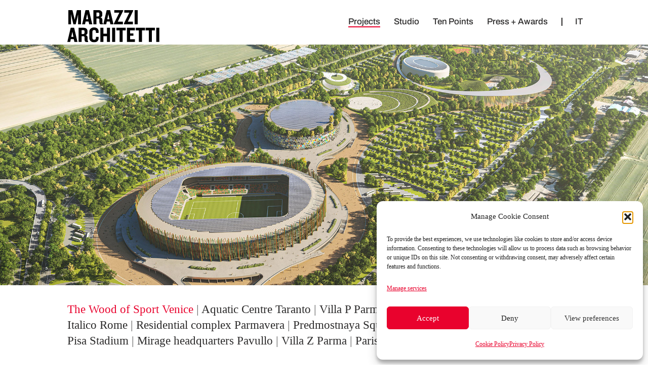

--- FILE ---
content_type: text/html; charset=UTF-8
request_url: https://www.marazziarchitetti.com/en/projects/
body_size: 10756
content:
<!DOCTYPE html>
<html lang="en-US">

<head>
  <meta charset="UTF-8" />
<title>Projects - Marazzi Architetti</title>
<link data-rocket-prefetch href="https://cloud.typography.com" rel="dns-prefetch"><link rel="preload" data-rocket-preload as="image" href="https://www.marazziarchitetti.com/wp-content/uploads/2023/10/Venezia-Masterplan-1-web.jpg" fetchpriority="high">
<link rel="alternate" hreflang="en-us" href="https://www.marazziarchitetti.com/en/projects/" />
<link rel="alternate" hreflang="it-it" href="https://www.marazziarchitetti.com/progetti/" />
<link rel="alternate" hreflang="x-default" href="https://www.marazziarchitetti.com/progetti/" />
<meta name="viewport" content="width=device-width, initial-scale=1" />
<meta name="template" content="MS Hybrid 1.0.0" />
<meta name="generator" content="WordPress 6.9" />

<!-- The SEO Framework by Sybre Waaijer -->
<meta name="robots" content="max-snippet:-1,max-image-preview:large,max-video-preview:-1" />
<link rel="canonical" href="https://www.marazziarchitetti.com/en/projects/" />
<meta property="og:type" content="website" />
<meta property="og:locale" content="en_US" />
<meta property="og:site_name" content="Marazzi Architetti" />
<meta property="og:title" content="Projects" />
<meta property="og:url" content="https://www.marazziarchitetti.com/en/projects/" />
<meta property="og:image" content="https://www.marazziarchitetti.com/wp-content/uploads/2015/11/cropped-marazzi.png" />
<meta property="og:image:width" content="512" />
<meta property="og:image:height" content="512" />
<meta name="twitter:card" content="summary_large_image" />
<meta name="twitter:title" content="Projects" />
<meta name="twitter:image" content="https://www.marazziarchitetti.com/wp-content/uploads/2015/11/cropped-marazzi.png" />
<meta name="google-site-verification" content="QBcshgketrzatdf0_YSmFXCHprGJWR0EpZoSYEYMLIU" />
<script type="application/ld+json">{"@context":"https://schema.org","@graph":[{"@type":"WebSite","@id":"https://www.marazziarchitetti.com/en/#/schema/WebSite","url":"https://www.marazziarchitetti.com/en/","name":"Marazzi Architetti","inLanguage":"en-US","potentialAction":{"@type":"SearchAction","target":{"@type":"EntryPoint","urlTemplate":"https://www.marazziarchitetti.com/en/search/{search_term_string}/"},"query-input":"required name=search_term_string"},"publisher":{"@type":"Organization","@id":"https://www.marazziarchitetti.com/en/#/schema/Organization","name":"Marazzi Architetti","url":"https://www.marazziarchitetti.com/en/","logo":{"@type":"ImageObject","url":"https://www.marazziarchitetti.com/wp-content/uploads/2015/11/cropped-marazzi.png","contentUrl":"https://www.marazziarchitetti.com/wp-content/uploads/2015/11/cropped-marazzi.png","width":512,"height":512,"contentSize":"6150"}}},{"@type":"WebPage","@id":"https://www.marazziarchitetti.com/en/projects/","url":"https://www.marazziarchitetti.com/en/projects/","name":"Projects - Marazzi Architetti","inLanguage":"en-US","isPartOf":{"@id":"https://www.marazziarchitetti.com/en/#/schema/WebSite"},"breadcrumb":{"@type":"BreadcrumbList","@id":"https://www.marazziarchitetti.com/en/#/schema/BreadcrumbList","itemListElement":[{"@type":"ListItem","position":1,"item":"https://www.marazziarchitetti.com/en/","name":"Marazzi Architetti"},{"@type":"ListItem","position":2,"name":"Projects"}]},"potentialAction":{"@type":"ReadAction","target":"https://www.marazziarchitetti.com/en/projects/"}}]}</script>
<!-- / The SEO Framework by Sybre Waaijer | 31.56ms meta | 16.05ms boot -->


<link rel="alternate" type="application/rss+xml" title="Marazzi Architetti &raquo; Projects Comments Feed" href="https://www.marazziarchitetti.com/en/projects/feed/" />
<link rel="pingback" href="https://www.marazziarchitetti.com/xmlrpc.php" />
<link rel="alternate" title="oEmbed (JSON)" type="application/json+oembed" href="https://www.marazziarchitetti.com/en/wp-json/oembed/1.0/embed?url=https%3A%2F%2Fwww.marazziarchitetti.com%2Fen%2Fprojects%2F" />
<link rel="alternate" title="oEmbed (XML)" type="text/xml+oembed" href="https://www.marazziarchitetti.com/en/wp-json/oembed/1.0/embed?url=https%3A%2F%2Fwww.marazziarchitetti.com%2Fen%2Fprojects%2F&#038;format=xml" />
<style id='wp-img-auto-sizes-contain-inline-css' type='text/css'>
img:is([sizes=auto i],[sizes^="auto," i]){contain-intrinsic-size:3000px 1500px}
/*# sourceURL=wp-img-auto-sizes-contain-inline-css */
</style>
<link data-minify="1" rel='stylesheet' id='custom-fonts-css' href='https://www.marazziarchitetti.com/wp-content/cache/min/1/wp-content/themes/ms-hybrid/css/fonts.css?ver=1769236076' type='text/css' media='all' />
<link data-minify="1" rel='stylesheet' id='aos-css' href='https://www.marazziarchitetti.com/wp-content/cache/min/1/wp-content/themes/ms-hybrid/css/aos.css?ver=1769236076' type='text/css' media='all' />
<link data-minify="1" rel='stylesheet' id='restyle-css' href='https://www.marazziarchitetti.com/wp-content/cache/min/1/wp-content/themes/ms-hybrid/css/restyle.css?ver=1769236076' type='text/css' media='all' />
<link data-minify="1" rel='stylesheet' id='ms-hybrid-css' href='https://www.marazziarchitetti.com/wp-content/cache/min/1/wp-content/themes/ms-hybrid/css/style.css?ver=1769236076' type='text/css' media='all' />
<style id='wp-emoji-styles-inline-css' type='text/css'>

	img.wp-smiley, img.emoji {
		display: inline !important;
		border: none !important;
		box-shadow: none !important;
		height: 1em !important;
		width: 1em !important;
		margin: 0 0.07em !important;
		vertical-align: -0.1em !important;
		background: none !important;
		padding: 0 !important;
	}
/*# sourceURL=wp-emoji-styles-inline-css */
</style>
<link rel='stylesheet' id='wpml-legacy-horizontal-list-0-css' href='https://www.marazziarchitetti.com/wp-content/plugins/sitepress-multilingual-cms/templates/language-switchers/legacy-list-horizontal/style.min.css' type='text/css' media='all' />
<style id='wpml-legacy-horizontal-list-0-inline-css' type='text/css'>
.wpml-ls-statics-shortcode_actions, .wpml-ls-statics-shortcode_actions .wpml-ls-sub-menu, .wpml-ls-statics-shortcode_actions a {border-color:#cdcdcd;}.wpml-ls-statics-shortcode_actions a, .wpml-ls-statics-shortcode_actions .wpml-ls-sub-menu a, .wpml-ls-statics-shortcode_actions .wpml-ls-sub-menu a:link, .wpml-ls-statics-shortcode_actions li:not(.wpml-ls-current-language) .wpml-ls-link, .wpml-ls-statics-shortcode_actions li:not(.wpml-ls-current-language) .wpml-ls-link:link {color:#444444;background-color:#ffffff;}.wpml-ls-statics-shortcode_actions .wpml-ls-sub-menu a:hover,.wpml-ls-statics-shortcode_actions .wpml-ls-sub-menu a:focus, .wpml-ls-statics-shortcode_actions .wpml-ls-sub-menu a:link:hover, .wpml-ls-statics-shortcode_actions .wpml-ls-sub-menu a:link:focus {color:#000000;background-color:#eeeeee;}.wpml-ls-statics-shortcode_actions .wpml-ls-current-language > a {color:#444444;background-color:#ffffff;}.wpml-ls-statics-shortcode_actions .wpml-ls-current-language:hover>a, .wpml-ls-statics-shortcode_actions .wpml-ls-current-language>a:focus {color:#000000;background-color:#eeeeee;}
/*# sourceURL=wpml-legacy-horizontal-list-0-inline-css */
</style>
<link rel='stylesheet' id='wpml-menu-item-0-css' href='https://www.marazziarchitetti.com/wp-content/plugins/sitepress-multilingual-cms/templates/language-switchers/menu-item/style.min.css' type='text/css' media='all' />
<link rel='stylesheet' id='cmplz-general-css' href='https://www.marazziarchitetti.com/wp-content/plugins/complianz-gdpr-premium/assets/css/cookieblocker.min.css' type='text/css' media='all' />
<script type="text/javascript" async src="https://www.marazziarchitetti.com/wp-content/plugins/burst-statistics/assets/js/timeme/timeme.min.js" id="burst-timeme-js"></script>
<script type="text/javascript" async src="https://www.marazziarchitetti.com/wp-content/uploads/burst/js/burst.min.js" id="burst-js"></script>
<script type="text/javascript" src="https://www.marazziarchitetti.com/wp-includes/js/jquery/jquery.min.js" id="jquery-core-js"></script>
<script type="text/javascript" src="https://www.marazziarchitetti.com/wp-includes/js/jquery/jquery-migrate.min.js" id="jquery-migrate-js"></script>
<link rel="https://api.w.org/" href="https://www.marazziarchitetti.com/en/wp-json/" /><link rel="alternate" title="JSON" type="application/json" href="https://www.marazziarchitetti.com/en/wp-json/wp/v2/pages/2098" /><link rel="EditURI" type="application/rsd+xml" title="RSD" href="https://www.marazziarchitetti.com/xmlrpc.php?rsd" />
<meta name="generator" content="WPML ver:4.8.6 stt:1,27;" />
			<style>.cmplz-hidden {
					display: none !important;
				}</style><link rel="icon" href="https://www.marazziarchitetti.com/wp-content/uploads/2015/11/cropped-marazzi-150x150.png" sizes="32x32" />
<link rel="icon" href="https://www.marazziarchitetti.com/wp-content/uploads/2015/11/cropped-marazzi.png" sizes="192x192" />
<link rel="apple-touch-icon" href="https://www.marazziarchitetti.com/wp-content/uploads/2015/11/cropped-marazzi.png" />
<meta name="msapplication-TileImage" content="https://www.marazziarchitetti.com/wp-content/uploads/2015/11/cropped-marazzi.png" />
<meta name="generator" content="WP Rocket 3.20.3" data-wpr-features="wpr_minify_js wpr_preconnect_external_domains wpr_oci wpr_minify_css wpr_preload_links wpr_desktop" /></head>

<body data-cmplz=2 class="wordpress ltr en en-us parent-theme y2026 m01 d26 h11 monday logged-out singular singular-page singular-page-2098 page-template-template-projects" dir="ltr" itemscope="itemscope" itemtype="http://schema.org/WebPage" data-burst_id="2098" data-burst_type="page">

<header  id="header" role="banner" itemscope="itemscope" itemtype="http://schema.org/WPHeader">

  <div  class="wrapper">

    <div  id="branding">
      <a href="https://www.marazziarchitetti.com/en/" rel="home">
        <img src="https://www.marazziarchitetti.com/wp-content/themes/ms-hybrid/images/marazzi-architetti.svg" alt="Marazzi Architetti Logo">
      </a>
    </div>

    
	<nav id="menu-primary" class="menu" role="navigation" aria-label="Primary Menu" itemscope="itemscope" itemtype="http://schema.org/SiteNavigationElement">

		<ul id="menu-primary-items" class="menu-items"><li id="menu-item-2212" class="menu-item menu-item-type-post_type menu-item-object-page current-menu-item page_item page-item-2098 current_page_item menu-item-2212"><a href="https://www.marazziarchitetti.com/en/projects/" aria-current="page">Projects</a></li>
<li id="menu-item-2213" class="menu-item menu-item-type-post_type menu-item-object-page menu-item-2213"><a href="https://www.marazziarchitetti.com/en/studio/">Studio</a></li>
<li id="menu-item-2707" class="menu-item menu-item-type-post_type menu-item-object-page menu-item-2707"><a href="https://www.marazziarchitetti.com/en/ten-points/">Ten Points</a></li>
<li id="menu-item-2215" class="menu-item menu-item-type-post_type menu-item-object-page menu-item-2215"><a href="https://www.marazziarchitetti.com/en/press-awards/">Press + Awards</a></li>
<li id="menu-item-wpml-ls-3-it" class="menu-item wpml-ls-slot-3 wpml-ls-item wpml-ls-item-it wpml-ls-menu-item wpml-ls-first-item wpml-ls-last-item menu-item-type-wpml_ls_menu_item menu-item-object-wpml_ls_menu_item menu-item-wpml-ls-3-it"><a href="https://www.marazziarchitetti.com/progetti/" title="Switch to IT" aria-label="Switch to IT" role="menuitem"><span class="wpml-ls-native" lang="it">IT</span></a></li>
</ul>
	</nav>


    <div  id="mobile-menu">
      <a href="#" rel="nofollow">Menu</a>
    </div>

    <div  id="all-projects-menu">

      <div id="menus">

        <nav role="navigation" aria-label="All Projects" itemscope="itemscope" itemtype="http://schema.org/SiteNavigationElement">
          <ul>
            <li>
              <a href="https://www.marazziarchitetti.com/en/project/">All Projects</a>
            </li>
          </ul>
        </nav>

                  <nav role="navigation" aria-label="Projects by Type" itemscope="itemscope" itemtype="http://schema.org/SiteNavigationElement">
            <ul>
                              <li>
                  <a href="https://www.marazziarchitetti.com/en/project-cat/type/education/">Education</a>
                </li>
                              <li>
                  <a href="https://www.marazziarchitetti.com/en/project-cat/type/exhibit-pavilions/">Exhibit Pavilions</a>
                </li>
                              <li>
                  <a href="https://www.marazziarchitetti.com/en/project-cat/type/exhibition-stands/">Exhibition + Stands</a>
                </li>
                              <li>
                  <a href="https://www.marazziarchitetti.com/en/project-cat/type/master-planning-en/">Master Planning</a>
                </li>
                              <li>
                  <a href="https://www.marazziarchitetti.com/en/project-cat/type/mixed-use-en/">Mixed Use</a>
                </li>
                              <li>
                  <a href="https://www.marazziarchitetti.com/en/project-cat/type/museum-culture/">Museum + Culture</a>
                </li>
                              <li>
                  <a href="https://www.marazziarchitetti.com/en/project-cat/type/office-industrial/">Office + Industrial</a>
                </li>
                              <li>
                  <a href="https://www.marazziarchitetti.com/en/project-cat/type/private-houses/">Private Houses</a>
                </li>
                              <li>
                  <a href="https://www.marazziarchitetti.com/en/project-cat/type/residential-buildings/">Residential Buildings</a>
                </li>
                              <li>
                  <a href="https://www.marazziarchitetti.com/en/project-cat/type/sport-leisure-en/">Sport + Leisure</a>
                </li>
                              <li>
                  <a href="https://www.marazziarchitetti.com/en/project-cat/type/worship-buildings/">Worship Buildings</a>
                </li>
                          </ul>
          </nav>
                    <nav role="navigation" aria-label="Projects by Country" itemscope="itemscope" itemtype="http://schema.org/SiteNavigationElement">
            <ul>
                              <li>
                  <a href="https://www.marazziarchitetti.com/en/project-cat/country/azerbaijan-en/">Azerbaijan</a>
                </li>
                              <li>
                  <a href="https://www.marazziarchitetti.com/en/project-cat/country/china/">China</a>
                </li>
                              <li>
                  <a href="https://www.marazziarchitetti.com/en/project-cat/country/czech-republic/">Czech Republic</a>
                </li>
                              <li>
                  <a href="https://www.marazziarchitetti.com/en/project-cat/country/germany/">Germany</a>
                </li>
                              <li>
                  <a href="https://www.marazziarchitetti.com/en/project-cat/country/israel/">Israel</a>
                </li>
                              <li>
                  <a href="https://www.marazziarchitetti.com/en/project-cat/country/italy/">Italy</a>
                </li>
                              <li>
                  <a href="https://www.marazziarchitetti.com/en/project-cat/country/kazakhstan-en/">Kazakhstan</a>
                </li>
                              <li>
                  <a href="https://www.marazziarchitetti.com/en/project-cat/country/malaysia-en/">Malaysia</a>
                </li>
                              <li>
                  <a href="https://www.marazziarchitetti.com/en/project-cat/country/russia-en/">Russia</a>
                </li>
                              <li>
                  <a href="https://www.marazziarchitetti.com/en/project-cat/country/spain/">Spain</a>
                </li>
                              <li>
                  <a href="https://www.marazziarchitetti.com/en/project-cat/country/switzerland/">Switzerland</a>
                </li>
                          </ul>
          </nav>
          
      </div>

    </div>

    <div  id="menu-close">
      <a href="#" rel="nofollow">Close</a>
    </div>

  </div>

</header>

<div  id="main" class="main">

  

  
  <main  id="content" class="content" role="main" itemprop="mainContentOfPage">

    <article  id="post-2098" class="entry page publish author-mirko post-2098" itemscope="itemscope" itemtype="http://schema.org/CreativeWork">

      <div class="entry-content" itemprop="text">

        <div id="slider">
          <ul>
                          <li style="background: url(https://www.marazziarchitetti.com/wp-content/uploads/2023/10/Venezia-Masterplan-1-web.jpg) no-repeat center center; background-size: cover;" data-image="https://www.marazziarchitetti.com/wp-content/uploads/2023/10/Venezia-Masterplan-1-web.jpg" data-image-mobile="https://www.marazziarchitetti.com/wp-content/uploads/2023/10/Venezia-Masterplan-1-web.jpg"></li>
                          <li style="background: url(https://www.marazziarchitetti.com/wp-content/uploads/2023/05/214-vista-interna-1-web-scaled.jpg) no-repeat center center; background-size: cover;" data-image="https://www.marazziarchitetti.com/wp-content/uploads/2023/05/214-vista-interna-1-web-scaled.jpg" data-image-mobile="https://www.marazziarchitetti.com/wp-content/uploads/2023/05/214-vista-interna-1-web-scaled.jpg"></li>
                          <li style="background: url(https://www.marazziarchitetti.com/wp-content/uploads/2022/04/VillaP_3.jpg) no-repeat center center; background-size: cover;" data-image="https://www.marazziarchitetti.com/wp-content/uploads/2022/04/VillaP_3.jpg" data-image-mobile="https://www.marazziarchitetti.com/wp-content/uploads/2022/04/VillaP_3.jpg"></li>
                          <li style="background: url(https://www.marazziarchitetti.com/wp-content/uploads/2023/01/Palasport-_slideshow-1.jpg) no-repeat center center; background-size: cover;" data-image="https://www.marazziarchitetti.com/wp-content/uploads/2023/01/Palasport-_slideshow-1.jpg" data-image-mobile="https://www.marazziarchitetti.com/wp-content/uploads/2023/01/Palasport-_slideshow-1.jpg"></li>
                          <li style="background: url(https://www.marazziarchitetti.com/wp-content/uploads/2023/09/186_Vista-2_web-1-scaled.jpg) no-repeat center center; background-size: cover;" data-image="https://www.marazziarchitetti.com/wp-content/uploads/2023/09/186_Vista-2_web-1-scaled.jpg" data-image-mobile="https://www.marazziarchitetti.com/wp-content/uploads/2023/09/186_Vista-2_web-1-scaled.jpg"></li>
                          <li style="background: url(https://www.marazziarchitetti.com/wp-content/uploads/2020/07/182-2019.10.22_View-07_web.jpg) no-repeat center center; background-size: cover;" data-image="https://www.marazziarchitetti.com/wp-content/uploads/2020/07/182-2019.10.22_View-07_web.jpg" data-image-mobile="https://www.marazziarchitetti.com/wp-content/uploads/2020/07/182-2019.10.22_View-07_web.jpg"></li>
                          <li style="background: url(https://www.marazziarchitetti.com/wp-content/uploads/2023/03/209-Masterplan_view-01.jpg) no-repeat center center; background-size: cover;" data-image="https://www.marazziarchitetti.com/wp-content/uploads/2023/03/209-Masterplan_view-01.jpg" data-image-mobile="https://www.marazziarchitetti.com/wp-content/uploads/2023/03/209-Masterplan_view-01.jpg"></li>
                          <li style="background: url(https://www.marazziarchitetti.com/wp-content/uploads/2021/03/2w.jpg) no-repeat center center; background-size: cover;" data-image="https://www.marazziarchitetti.com/wp-content/uploads/2021/03/2w.jpg" data-image-mobile="https://www.marazziarchitetti.com/wp-content/uploads/2021/03/2w.jpg"></li>
                          <li style="background: url(https://www.marazziarchitetti.com/wp-content/uploads/2023/01/Scorcio_low_des_2023.01.27_slideshow-1-scaled.jpg) no-repeat center center; background-size: cover;" data-image="https://www.marazziarchitetti.com/wp-content/uploads/2023/01/Scorcio_low_des_2023.01.27_slideshow-1-scaled.jpg" data-image-mobile="https://www.marazziarchitetti.com/wp-content/uploads/2023/01/Scorcio_low_des_2023.01.27_slideshow-1-scaled.jpg"></li>
                          <li style="background: url(https://www.marazziarchitetti.com/wp-content/uploads/2015/02/9_Uffici-Mirage2.jpg) no-repeat center center; background-size: cover;" data-image="https://www.marazziarchitetti.com/wp-content/uploads/2015/02/9_Uffici-Mirage2.jpg" data-image-mobile="https://www.marazziarchitetti.com/wp-content/uploads/2015/02/mirage-2.jpg"></li>
                          <li style="background: url(https://www.marazziarchitetti.com/wp-content/uploads/2018/09/C_arch_DavideMarazzi_04.jpg) no-repeat center center; background-size: cover;" data-image="https://www.marazziarchitetti.com/wp-content/uploads/2018/09/C_arch_DavideMarazzi_04.jpg" data-image-mobile="https://www.marazziarchitetti.com/wp-content/uploads/2018/09/C_arch_DavideMarazzi_04.jpg"></li>
                          <li style="background: url(https://www.marazziarchitetti.com/wp-content/uploads/2015/02/10_Chiesa-Medolla1.jpg) no-repeat center center; background-size: cover;" data-image="https://www.marazziarchitetti.com/wp-content/uploads/2015/02/10_Chiesa-Medolla1.jpg" data-image-mobile="https://www.marazziarchitetti.com/wp-content/uploads/2015/02/10_Chiesa-Medolla.jpg"></li>
                      </ul>
          <div class="wrapper-full">
            <div  class="wrapper">
              <div id="all-projects">
                <a href="#" rel="nofollow">All projects</a>
              </div>
            </div>
          </div>
        </div>

        <div class="wrapper">
          <div id="slider-pager">
            <a class="slide0" href="https://www.marazziarchitetti.com/en/project/the-wood-of-sport-venice-i/">The Wood of Sport Venice</a> | <a class="slide1" href="https://www.marazziarchitetti.com/en/project/new-aquatic-centre-for-the-2026-mediterranean-games-taranto-i/">Aquatic Centre Taranto</a> | <a class="slide2" href="https://www.marazziarchitetti.com/en/project/villa-p-parma-i/">Villa P Parma</a> | <a class="slide3" href="https://www.marazziarchitetti.com/en/project/redevelopment-of-the-sports-hall-bruno-raschi-parma/">Sports Hall Bruno Raschi Parma</a> | <a class="slide4" href="https://www.marazziarchitetti.com/en/project/redevelopment-of-the-foro-italico-tennis-central-stadium-rome-i/">Foro Italico Rome</a> | <a class="slide5" href="https://www.marazziarchitetti.com/en/project/residential-complex-parmavera-lot-3-parma-i/">Residential complex Parmavera</a> | <a class="slide6" href="https://www.marazziarchitetti.com/en/project/predmostnaya-square-krasnoyarsk-rus/">Predmostnaya Square Krasnoyarsk</a> | <a class="slide7" href="https://www.marazziarchitetti.com/en/project/new-residential-complex-arena-park-samara-rus/">Arena Park Samara </a> | <a class="slide8" href="https://www.marazziarchitetti.com/en/project/redesign-of-the-stadium-arena-garibaldi/">Pisa Stadium</a> | <a class="slide9" href="https://www.marazziarchitetti.com/en/project/refurbishment-of-mirage-headquarters/">Mirage headquarters Pavullo</a> | <a class="slide10" href="https://www.marazziarchitetti.com/en/project/villa-z/">Villa Z Parma</a> | <a class="slide11" href="https://www.marazziarchitetti.com/en/project/post-earthquake-timber-church/">Parish church Medolla</a>          </div>
        </div>

      </div>

    </article>

  </main>


  <footer  id="footer" role="contentinfo" itemscope="itemscope" itemtype="http://schema.org/WPFooter">

    <div class="wrapper">

      <div id="footer-title">
        <h4>Contacts</h4>
      </div>

      <div id="footer-contacts">
        <p>Vicolo Del Carmine, 3<br />
43121 Parma, Italy</p>
<p>T +39.0521.506851<br />
F +39.0521.1813182</p>
<p><a href="mailto:info@marazziarchitetti.com">info@marazziarchitetti.com</a></p>
      </div>

      <div id="footer-present-in">
              </div>

              <div id="footer-social">
          <ul>
                          <li>
                <a class="facebook" href="https://www.facebook.com/MARAZZI-ARCHITETTI-Architecture-Design-349263341677/" target="_blank">Facebook</a>
              </li>
                                      <li>
                <a class="instagram" href="https://instagram.com/marazziarchitetti" target="_blank">Instagram</a>
              </li>
                                      <li>
                <a class="vimeo" href="https://vimeo.com/marazziarchitetti" target="_blank">Vimeo</a>
              </li>
                                      <li>
                <a class="youtube" href="https://www.youtube.com/@MarazziArchitetti" target="_blank">YouTube</a>
              </li>
                      </ul>
        </div>
      
      <div id="footer-copy">
                Marazzi Architetti, All rights reserved. VAT ID IT04513710964 - <a href="https://www.marazziarchitetti.com/en/privacy-policy/">Privacy Policy</a> - <a href="https://www.marazziarchitetti.com/en/cookie-policy/">Cookie Policy</a> - Design and development by <a href="http://www.leftloft.com/" target="_blank">Leftloft</a>
      </div>

    </div>

  </footer>

</div>

<script type="speculationrules">
{"prefetch":[{"source":"document","where":{"and":[{"href_matches":"/en/*"},{"not":{"href_matches":["/wp-*.php","/wp-admin/*","/wp-content/uploads/*","/wp-content/*","/wp-content/plugins/*","/wp-content/themes/ms-hybrid/*","/en/*\\?(.+)"]}},{"not":{"selector_matches":"a[rel~=\"nofollow\"]"}},{"not":{"selector_matches":".no-prefetch, .no-prefetch a"}}]},"eagerness":"conservative"}]}
</script>

<!-- Consent Management powered by Complianz | GDPR/CCPA Cookie Consent https://wordpress.org/plugins/complianz-gdpr -->
<div id="cmplz-cookiebanner-container"><div class="cmplz-cookiebanner cmplz-hidden banner-1 banner optin cmplz-bottom-right cmplz-categories-type-view-preferences" aria-modal="true" data-nosnippet="true" role="dialog" aria-live="polite" aria-labelledby="cmplz-header-1-optin" aria-describedby="cmplz-message-1-optin">
	<div class="cmplz-header">
		<div class="cmplz-logo"></div>
		<div class="cmplz-title" id="cmplz-header-1-optin">Manage Cookie Consent</div>
		<div class="cmplz-close" tabindex="0" role="button" aria-label="Close dialog">
			<svg aria-hidden="true" focusable="false" data-prefix="fas" data-icon="times" class="svg-inline--fa fa-times fa-w-11" role="img" xmlns="http://www.w3.org/2000/svg" viewBox="0 0 352 512"><path fill="currentColor" d="M242.72 256l100.07-100.07c12.28-12.28 12.28-32.19 0-44.48l-22.24-22.24c-12.28-12.28-32.19-12.28-44.48 0L176 189.28 75.93 89.21c-12.28-12.28-32.19-12.28-44.48 0L9.21 111.45c-12.28 12.28-12.28 32.19 0 44.48L109.28 256 9.21 356.07c-12.28 12.28-12.28 32.19 0 44.48l22.24 22.24c12.28 12.28 32.2 12.28 44.48 0L176 322.72l100.07 100.07c12.28 12.28 32.2 12.28 44.48 0l22.24-22.24c12.28-12.28 12.28-32.19 0-44.48L242.72 256z"></path></svg>
		</div>
	</div>

	<div class="cmplz-divider cmplz-divider-header"></div>
	<div class="cmplz-body">
		<div class="cmplz-message" id="cmplz-message-1-optin">To provide the best experiences, we use technologies like cookies to store and/or access device information. Consenting to these technologies will allow us to process data such as browsing behavior or unique IDs on this site. Not consenting or withdrawing consent, may adversely affect certain features and functions.</div>
		<!-- categories start -->
		<div class="cmplz-categories">
			<details class="cmplz-category cmplz-functional" >
				<summary>
						<span class="cmplz-category-header">
							<span class="cmplz-category-title">Functional</span>
							<span class='cmplz-always-active'>
								<span class="cmplz-banner-checkbox">
									<input type="checkbox"
										   id="cmplz-functional-optin"
										   data-category="cmplz_functional"
										   class="cmplz-consent-checkbox cmplz-functional"
										   size="40"
										   value="1"/>
									<label class="cmplz-label" for="cmplz-functional-optin"><span class="screen-reader-text">Functional</span></label>
								</span>
								Always active							</span>
							<span class="cmplz-icon cmplz-open">
								<svg xmlns="http://www.w3.org/2000/svg" viewBox="0 0 448 512"  height="18" ><path d="M224 416c-8.188 0-16.38-3.125-22.62-9.375l-192-192c-12.5-12.5-12.5-32.75 0-45.25s32.75-12.5 45.25 0L224 338.8l169.4-169.4c12.5-12.5 32.75-12.5 45.25 0s12.5 32.75 0 45.25l-192 192C240.4 412.9 232.2 416 224 416z"/></svg>
							</span>
						</span>
				</summary>
				<div class="cmplz-description">
					<span class="cmplz-description-functional">The technical storage or access is strictly necessary for the legitimate purpose of enabling the use of a specific service explicitly requested by the subscriber or user, or for the sole purpose of carrying out the transmission of a communication over an electronic communications network.</span>
				</div>
			</details>

			<details class="cmplz-category cmplz-preferences" >
				<summary>
						<span class="cmplz-category-header">
							<span class="cmplz-category-title">Preferences</span>
							<span class="cmplz-banner-checkbox">
								<input type="checkbox"
									   id="cmplz-preferences-optin"
									   data-category="cmplz_preferences"
									   class="cmplz-consent-checkbox cmplz-preferences"
									   size="40"
									   value="1"/>
								<label class="cmplz-label" for="cmplz-preferences-optin"><span class="screen-reader-text">Preferences</span></label>
							</span>
							<span class="cmplz-icon cmplz-open">
								<svg xmlns="http://www.w3.org/2000/svg" viewBox="0 0 448 512"  height="18" ><path d="M224 416c-8.188 0-16.38-3.125-22.62-9.375l-192-192c-12.5-12.5-12.5-32.75 0-45.25s32.75-12.5 45.25 0L224 338.8l169.4-169.4c12.5-12.5 32.75-12.5 45.25 0s12.5 32.75 0 45.25l-192 192C240.4 412.9 232.2 416 224 416z"/></svg>
							</span>
						</span>
				</summary>
				<div class="cmplz-description">
					<span class="cmplz-description-preferences">The technical storage or access is necessary for the legitimate purpose of storing preferences that are not requested by the subscriber or user.</span>
				</div>
			</details>

			<details class="cmplz-category cmplz-statistics" >
				<summary>
						<span class="cmplz-category-header">
							<span class="cmplz-category-title">Statistics</span>
							<span class="cmplz-banner-checkbox">
								<input type="checkbox"
									   id="cmplz-statistics-optin"
									   data-category="cmplz_statistics"
									   class="cmplz-consent-checkbox cmplz-statistics"
									   size="40"
									   value="1"/>
								<label class="cmplz-label" for="cmplz-statistics-optin"><span class="screen-reader-text">Statistics</span></label>
							</span>
							<span class="cmplz-icon cmplz-open">
								<svg xmlns="http://www.w3.org/2000/svg" viewBox="0 0 448 512"  height="18" ><path d="M224 416c-8.188 0-16.38-3.125-22.62-9.375l-192-192c-12.5-12.5-12.5-32.75 0-45.25s32.75-12.5 45.25 0L224 338.8l169.4-169.4c12.5-12.5 32.75-12.5 45.25 0s12.5 32.75 0 45.25l-192 192C240.4 412.9 232.2 416 224 416z"/></svg>
							</span>
						</span>
				</summary>
				<div class="cmplz-description">
					<span class="cmplz-description-statistics">L'archiviazione tecnica o l'accesso che viene utilizzato esclusivamente per scopi statistici.</span>
					<span class="cmplz-description-statistics-anonymous">The technical storage or access that is used exclusively for anonymous statistical purposes. Without a subpoena, voluntary compliance on the part of your Internet Service Provider, or additional records from a third party, information stored or retrieved for this purpose alone cannot usually be used to identify you.</span>
				</div>
			</details>
			<details class="cmplz-category cmplz-marketing" >
				<summary>
						<span class="cmplz-category-header">
							<span class="cmplz-category-title">Marketing</span>
							<span class="cmplz-banner-checkbox">
								<input type="checkbox"
									   id="cmplz-marketing-optin"
									   data-category="cmplz_marketing"
									   class="cmplz-consent-checkbox cmplz-marketing"
									   size="40"
									   value="1"/>
								<label class="cmplz-label" for="cmplz-marketing-optin"><span class="screen-reader-text">Marketing</span></label>
							</span>
							<span class="cmplz-icon cmplz-open">
								<svg xmlns="http://www.w3.org/2000/svg" viewBox="0 0 448 512"  height="18" ><path d="M224 416c-8.188 0-16.38-3.125-22.62-9.375l-192-192c-12.5-12.5-12.5-32.75 0-45.25s32.75-12.5 45.25 0L224 338.8l169.4-169.4c12.5-12.5 32.75-12.5 45.25 0s12.5 32.75 0 45.25l-192 192C240.4 412.9 232.2 416 224 416z"/></svg>
							</span>
						</span>
				</summary>
				<div class="cmplz-description">
					<span class="cmplz-description-marketing">The technical storage or access is required to create user profiles to send advertising, or to track the user on a website or across several websites for similar marketing purposes.</span>
				</div>
			</details>
		</div><!-- categories end -->
			</div>

	<div class="cmplz-links cmplz-information">
		<ul>
			<li><a class="cmplz-link cmplz-manage-options cookie-statement" href="#" data-relative_url="#cmplz-manage-consent-container">Manage options</a></li>
			<li><a class="cmplz-link cmplz-manage-third-parties cookie-statement" href="#" data-relative_url="#cmplz-cookies-overview">Manage services</a></li>
			<li><a class="cmplz-link cmplz-manage-vendors tcf cookie-statement" href="#" data-relative_url="#cmplz-tcf-wrapper">Manage {vendor_count} vendors</a></li>
			<li><a class="cmplz-link cmplz-external cmplz-read-more-purposes tcf" target="_blank" rel="noopener noreferrer nofollow" href="https://cookiedatabase.org/tcf/purposes/" aria-label="Read more about TCF purposes on Cookie Database">Read more about these purposes</a></li>
		</ul>
			</div>

	<div class="cmplz-divider cmplz-footer"></div>

	<div class="cmplz-buttons">
		<button class="cmplz-btn cmplz-accept">Accept</button>
		<button class="cmplz-btn cmplz-deny">Deny</button>
		<button class="cmplz-btn cmplz-view-preferences">View preferences</button>
		<button class="cmplz-btn cmplz-save-preferences">Save preferences</button>
		<a class="cmplz-btn cmplz-manage-options tcf cookie-statement" href="#" data-relative_url="#cmplz-manage-consent-container">View preferences</a>
			</div>

	
	<div class="cmplz-documents cmplz-links">
		<ul>
			<li><a class="cmplz-link cookie-statement" href="#" data-relative_url="">{title}</a></li>
			<li><a class="cmplz-link privacy-statement" href="#" data-relative_url="">{title}</a></li>
			<li><a class="cmplz-link impressum" href="#" data-relative_url="">{title}</a></li>
		</ul>
			</div>
</div>
</div>
					<div id="cmplz-manage-consent" data-nosnippet="true"><button class="cmplz-btn cmplz-hidden cmplz-manage-consent manage-consent-1">Manage consent</button>

</div><script type="text/javascript" id="rocket-browser-checker-js-after">
/* <![CDATA[ */
"use strict";var _createClass=function(){function defineProperties(target,props){for(var i=0;i<props.length;i++){var descriptor=props[i];descriptor.enumerable=descriptor.enumerable||!1,descriptor.configurable=!0,"value"in descriptor&&(descriptor.writable=!0),Object.defineProperty(target,descriptor.key,descriptor)}}return function(Constructor,protoProps,staticProps){return protoProps&&defineProperties(Constructor.prototype,protoProps),staticProps&&defineProperties(Constructor,staticProps),Constructor}}();function _classCallCheck(instance,Constructor){if(!(instance instanceof Constructor))throw new TypeError("Cannot call a class as a function")}var RocketBrowserCompatibilityChecker=function(){function RocketBrowserCompatibilityChecker(options){_classCallCheck(this,RocketBrowserCompatibilityChecker),this.passiveSupported=!1,this._checkPassiveOption(this),this.options=!!this.passiveSupported&&options}return _createClass(RocketBrowserCompatibilityChecker,[{key:"_checkPassiveOption",value:function(self){try{var options={get passive(){return!(self.passiveSupported=!0)}};window.addEventListener("test",null,options),window.removeEventListener("test",null,options)}catch(err){self.passiveSupported=!1}}},{key:"initRequestIdleCallback",value:function(){!1 in window&&(window.requestIdleCallback=function(cb){var start=Date.now();return setTimeout(function(){cb({didTimeout:!1,timeRemaining:function(){return Math.max(0,50-(Date.now()-start))}})},1)}),!1 in window&&(window.cancelIdleCallback=function(id){return clearTimeout(id)})}},{key:"isDataSaverModeOn",value:function(){return"connection"in navigator&&!0===navigator.connection.saveData}},{key:"supportsLinkPrefetch",value:function(){var elem=document.createElement("link");return elem.relList&&elem.relList.supports&&elem.relList.supports("prefetch")&&window.IntersectionObserver&&"isIntersecting"in IntersectionObserverEntry.prototype}},{key:"isSlowConnection",value:function(){return"connection"in navigator&&"effectiveType"in navigator.connection&&("2g"===navigator.connection.effectiveType||"slow-2g"===navigator.connection.effectiveType)}}]),RocketBrowserCompatibilityChecker}();
//# sourceURL=rocket-browser-checker-js-after
/* ]]> */
</script>
<script type="text/javascript" id="rocket-preload-links-js-extra">
/* <![CDATA[ */
var RocketPreloadLinksConfig = {"excludeUris":"/|/en/|/(?:.+/)?feed(?:/(?:.+/?)?)?$|/(?:.+/)?embed/|/(index.php/)?(.*)wp-json(/.*|$)|/refer/|/go/|/recommend/|/recommends/","usesTrailingSlash":"1","imageExt":"jpg|jpeg|gif|png|tiff|bmp|webp|avif|pdf|doc|docx|xls|xlsx|php","fileExt":"jpg|jpeg|gif|png|tiff|bmp|webp|avif|pdf|doc|docx|xls|xlsx|php|html|htm","siteUrl":"https://www.marazziarchitetti.com/en/","onHoverDelay":"100","rateThrottle":"3"};
//# sourceURL=rocket-preload-links-js-extra
/* ]]> */
</script>
<script type="text/javascript" id="rocket-preload-links-js-after">
/* <![CDATA[ */
(function() {
"use strict";var r="function"==typeof Symbol&&"symbol"==typeof Symbol.iterator?function(e){return typeof e}:function(e){return e&&"function"==typeof Symbol&&e.constructor===Symbol&&e!==Symbol.prototype?"symbol":typeof e},e=function(){function i(e,t){for(var n=0;n<t.length;n++){var i=t[n];i.enumerable=i.enumerable||!1,i.configurable=!0,"value"in i&&(i.writable=!0),Object.defineProperty(e,i.key,i)}}return function(e,t,n){return t&&i(e.prototype,t),n&&i(e,n),e}}();function i(e,t){if(!(e instanceof t))throw new TypeError("Cannot call a class as a function")}var t=function(){function n(e,t){i(this,n),this.browser=e,this.config=t,this.options=this.browser.options,this.prefetched=new Set,this.eventTime=null,this.threshold=1111,this.numOnHover=0}return e(n,[{key:"init",value:function(){!this.browser.supportsLinkPrefetch()||this.browser.isDataSaverModeOn()||this.browser.isSlowConnection()||(this.regex={excludeUris:RegExp(this.config.excludeUris,"i"),images:RegExp(".("+this.config.imageExt+")$","i"),fileExt:RegExp(".("+this.config.fileExt+")$","i")},this._initListeners(this))}},{key:"_initListeners",value:function(e){-1<this.config.onHoverDelay&&document.addEventListener("mouseover",e.listener.bind(e),e.listenerOptions),document.addEventListener("mousedown",e.listener.bind(e),e.listenerOptions),document.addEventListener("touchstart",e.listener.bind(e),e.listenerOptions)}},{key:"listener",value:function(e){var t=e.target.closest("a"),n=this._prepareUrl(t);if(null!==n)switch(e.type){case"mousedown":case"touchstart":this._addPrefetchLink(n);break;case"mouseover":this._earlyPrefetch(t,n,"mouseout")}}},{key:"_earlyPrefetch",value:function(t,e,n){var i=this,r=setTimeout(function(){if(r=null,0===i.numOnHover)setTimeout(function(){return i.numOnHover=0},1e3);else if(i.numOnHover>i.config.rateThrottle)return;i.numOnHover++,i._addPrefetchLink(e)},this.config.onHoverDelay);t.addEventListener(n,function e(){t.removeEventListener(n,e,{passive:!0}),null!==r&&(clearTimeout(r),r=null)},{passive:!0})}},{key:"_addPrefetchLink",value:function(i){return this.prefetched.add(i.href),new Promise(function(e,t){var n=document.createElement("link");n.rel="prefetch",n.href=i.href,n.onload=e,n.onerror=t,document.head.appendChild(n)}).catch(function(){})}},{key:"_prepareUrl",value:function(e){if(null===e||"object"!==(void 0===e?"undefined":r(e))||!1 in e||-1===["http:","https:"].indexOf(e.protocol))return null;var t=e.href.substring(0,this.config.siteUrl.length),n=this._getPathname(e.href,t),i={original:e.href,protocol:e.protocol,origin:t,pathname:n,href:t+n};return this._isLinkOk(i)?i:null}},{key:"_getPathname",value:function(e,t){var n=t?e.substring(this.config.siteUrl.length):e;return n.startsWith("/")||(n="/"+n),this._shouldAddTrailingSlash(n)?n+"/":n}},{key:"_shouldAddTrailingSlash",value:function(e){return this.config.usesTrailingSlash&&!e.endsWith("/")&&!this.regex.fileExt.test(e)}},{key:"_isLinkOk",value:function(e){return null!==e&&"object"===(void 0===e?"undefined":r(e))&&(!this.prefetched.has(e.href)&&e.origin===this.config.siteUrl&&-1===e.href.indexOf("?")&&-1===e.href.indexOf("#")&&!this.regex.excludeUris.test(e.href)&&!this.regex.images.test(e.href))}}],[{key:"run",value:function(){"undefined"!=typeof RocketPreloadLinksConfig&&new n(new RocketBrowserCompatibilityChecker({capture:!0,passive:!0}),RocketPreloadLinksConfig).init()}}]),n}();t.run();
}());

//# sourceURL=rocket-preload-links-js-after
/* ]]> */
</script>
<script type="text/javascript" src="https://www.marazziarchitetti.com/wp-content/themes/ms-hybrid/js/vendor/jRespond.min.js" id="jrespond-js"></script>
<script type="text/javascript" src="https://www.marazziarchitetti.com/wp-content/themes/ms-hybrid/js/vendor/jquery.fittext.min.js" id="fittext-js"></script>
<script type="text/javascript" src="https://www.marazziarchitetti.com/wp-includes/js/imagesloaded.min.js" id="imagesloaded-js"></script>
<script type="text/javascript" src="https://www.marazziarchitetti.com/wp-content/themes/ms-hybrid/js/vendor/jquery.bxslider.min.js" id="bxslider-js"></script>
<script type="text/javascript" src="https://www.marazziarchitetti.com/wp-content/themes/ms-hybrid/js/vendor/jquery.magnific-popup.min.js" id="magnificpopup-js"></script>
<script type="text/javascript" src="https://www.marazziarchitetti.com/wp-content/themes/ms-hybrid/js/vendor/skrollr.min.js" id="skrollr-js"></script>
<script type="text/javascript" src="https://www.marazziarchitetti.com/wp-content/themes/ms-hybrid/js/vendor/jquery.matchHeight.min.js" id="matchheight-js"></script>
<script type="text/javascript" src="https://www.marazziarchitetti.com/wp-content/themes/ms-hybrid/js/vendor/jquery.fitvids.min.js" id="fitvids-js"></script>
<script type="text/javascript" src="https://www.marazziarchitetti.com/wp-content/themes/ms-hybrid/js/vendor/jquery.pagepiling.min.js" id="pagepiling-js"></script>
<script data-minify="1" type="text/javascript" src="https://www.marazziarchitetti.com/wp-content/cache/min/1/wp-content/themes/ms-hybrid/js/vendor/aos.js?ver=1769236076" id="aos-js"></script>
<script type="text/javascript" src="https://www.marazziarchitetti.com/wp-includes/js/masonry.min.js" id="masonry-js"></script>
<script type="text/javascript" src="https://www.marazziarchitetti.com/wp-includes/js/jquery/jquery.masonry.min.js" id="jquery-masonry-js"></script>
<script data-minify="1" type="text/javascript" src="https://www.marazziarchitetti.com/wp-content/cache/min/1/wp-content/themes/ms-hybrid/js/scripts.js?ver=1769236076" id="ms-hybrid-js"></script>
<script type="text/javascript" id="cmplz-cookiebanner-js-extra">
/* <![CDATA[ */
var complianz = {"prefix":"cmplz_","user_banner_id":"1","set_cookies":[],"block_ajax_content":"0","banner_version":"27","version":"7.5.6.1","store_consent":"1","do_not_track_enabled":"","consenttype":"optin","region":"eu","geoip":"1","dismiss_timeout":"","disable_cookiebanner":"","soft_cookiewall":"","dismiss_on_scroll":"","cookie_expiry":"365","url":"https://www.marazziarchitetti.com/en/wp-json/complianz/v1/","locale":"lang=en&locale=en_US","set_cookies_on_root":"0","cookie_domain":"","current_policy_id":"17","cookie_path":"/","categories":{"statistics":"statistics","marketing":"marketing"},"tcf_active":"","placeholdertext":"\u003Cdiv class=\"cmplz-blocked-content-notice-body\"\u003EClick 'I agree' to enable {service}\u00a0\u003Cdiv class=\"cmplz-links\"\u003E\u003Ca href=\"#\" class=\"cmplz-link cookie-statement\"\u003E{title}\u003C/a\u003E\u003C/div\u003E\u003C/div\u003E\u003Cbutton class=\"cmplz-accept-service\"\u003EI agree\u003C/button\u003E","css_file":"https://www.marazziarchitetti.com/wp-content/uploads/complianz/css/banner-{banner_id}-{type}.css?v=27","page_links":{"eu":{"cookie-statement":{"title":"Cookie Policy","url":"https://www.marazziarchitetti.com/en/cookie-policy/"},"privacy-statement":{"title":"Privacy Policy","url":"https://www.marazziarchitetti.com/en/privacy-policy/"}}},"tm_categories":"","forceEnableStats":"","preview":"","clean_cookies":"1","aria_label":"Click button to enable {service}"};
//# sourceURL=cmplz-cookiebanner-js-extra
/* ]]> */
</script>
<script defer type="text/javascript" src="https://www.marazziarchitetti.com/wp-content/plugins/complianz-gdpr-premium/cookiebanner/js/complianz.min.js" id="cmplz-cookiebanner-js"></script>
<script type="text/javascript" id="cmplz-cookiebanner-js-after">
/* <![CDATA[ */
		
			function ensure_complianz_is_loaded() {
				let timeout = 30000000; // 30 seconds
				let start = Date.now();
				return new Promise(wait_for_complianz);

				function wait_for_complianz(resolve, reject) {
					if (window.cmplz_get_cookie) // if complianz is loaded, resolve the promise
						resolve(window.cmplz_get_cookie);
					else if (timeout && (Date.now() - start) >= timeout)
						reject(new Error("timeout"));
					else
						setTimeout(wait_for_complianz.bind(this, resolve, reject), 30);
				}
			}

			// This runs the promise code
			ensure_complianz_is_loaded().then(function(){

							  		// cookieless tracking is disabled
					document.addEventListener("cmplz_cookie_warning_loaded", function(consentData) {
						let region = consentData.detail;
						if (region !== 'uk') {
							let scriptElements = document.querySelectorAll('script[data-service="burst"]');
							scriptElements.forEach(obj => {
								if (obj.classList.contains('cmplz-activated') || obj.getAttribute('type') === 'text/javascript') {
									return;
								}
								obj.classList.add('cmplz-activated');
								let src = obj.getAttribute('src');
								if (src) {
									obj.setAttribute('type', 'text/javascript');
									cmplz_run_script(src, 'statistics', 'src');
									obj.parentNode.removeChild(obj);
								}
							});
						}
					});
					document.addEventListener("cmplz_run_after_all_scripts", cmplz_burst_fire_domContentLoadedEvent);

					function cmplz_burst_fire_domContentLoadedEvent() {
						let event = new CustomEvent('burst_fire_hit');
						document.dispatchEvent(event);
					}
							});
		
		
//# sourceURL=cmplz-cookiebanner-js-after
/* ]]> */
</script>

</body>
</html>

<!-- This website is like a Rocket, isn't it? Performance optimized by WP Rocket. Learn more: https://wp-rocket.me - Debug: cached@1769424834 -->

--- FILE ---
content_type: text/css; charset=utf-8
request_url: https://www.marazziarchitetti.com/wp-content/cache/min/1/wp-content/themes/ms-hybrid/css/fonts.css?ver=1769236076
body_size: -67
content:
@font-face{font-display:swap;font-family:'Oswald';font-style:normal;font-weight:700;src:url(../../../../../../../themes/ms-hybrid/fonts/oswald-v57-latin-700.woff2) format('woff2')}@font-face{font-display:swap;font-family:'Archivo';font-style:normal;font-weight:500;src:url(../../../../../../../themes/ms-hybrid/fonts/archivo-v25-latin-500.woff2) format('woff2')}

--- FILE ---
content_type: text/css; charset=utf-8
request_url: https://www.marazziarchitetti.com/wp-content/cache/min/1/wp-content/themes/ms-hybrid/css/restyle.css?ver=1769236076
body_size: 1047
content:
#branding img{width:182px;height:auto}body.page-template-template-press-awards article{padding-top:1.3913em}body.page-template-template-press-awards .title-wrapper{max-width:1040px;margin:0 auto}body.page-template-template-press-awards .title-wrapper:after{content:"";display:table;clear:both}body.page-template-template-press-awards .title-wrapper .title{width:97.5%;float:right;margin-left:0;margin-right:1.25%;clear:both}body.page-template-template-press-awards .title-wrapper .title h2{color:#e9022d}body.page-template-template-press-awards #publications-title span{color:#e9022d;cursor:pointer}body.page-template-template-press-awards #publications-wrapper{display:none;max-width:1040px;margin:0 auto}body.page-template-template-press-awards #publications-wrapper:after{content:"";display:table;clear:both}body.page-template-template-press-awards #publications-wrapper #publications{width:97.5%;float:right;margin-left:0;margin-right:1.25%;clear:none;margin-bottom:1.3913em}body.page-template-template-press-awards #publications-wrapper #publications h3{clear:both;margin-bottom:0}body.page-template-template-press-awards #publications-wrapper #publications h3 span{color:#e9022d;cursor:pointer}body.page-template-template-press-awards #publications-wrapper #publications ul{display:none;list-style:none;padding:0;margin:1.3913em 0 0}body.page-template-template-press-awards #publications-wrapper #publications ul li{float:left;width:100%;margin-bottom:1.3913em}@media (min-width:670px){body.page-template-template-press-awards #publications-wrapper #publications ul li{width:25%;margin-right:6.25%}body.page-template-template-press-awards #publications-wrapper #publications ul li:nth-child(3n+0){margin-right:0}body.page-template-template-press-awards #publications-wrapper #publications ul li:nth-child(3n+1){clear:left}}body.page-template-template-press-awards #publications-wrapper #publications ul li h4{font-size:.95652em;line-height:1.31818em;margin-bottom:0;color:#2a2929}body.page-template-template-press-awards #publications-wrapper #publications ul li p{font-family:'Archivo',sans-serif;font-size:.65217em;line-height:1.4em;margin-bottom:0;color:#9b9999}body.page-template-template-press-awards #publications-wrapper #publications ul li a:hover h4{color:#e9022d}body.page-template-template-press-awards #awards-wrapper{max-width:1040px;margin:0 auto}body.page-template-template-press-awards #awards-wrapper:after{content:"";display:table;clear:both}body.page-template-template-press-awards #awards-wrapper #awards{width:97.5%;float:right;margin-left:0;margin-right:1.25%;clear:none;margin-bottom:1.3913em}body.page-template-template-press-awards #awards-wrapper #awards h2{clear:both;color:#e9022d;margin-bottom:1.3913em}body.page-template-template-press-awards #awards-wrapper #awards h2 span{color:#e9022d;cursor:pointer}body.page-template-template-press-awards #awards-wrapper #awards ul{display:none;list-style:none;padding:0}body.page-template-template-press-awards #awards-wrapper #awards ul:after{content:"";display:table;clear:both}body.page-template-template-press-awards #awards-wrapper #awards ul li{float:left;width:100%;margin-bottom:1.3913em}body.page-template-template-press-awards #awards-wrapper #awards ul li .award{display:block;text-align:left}body.page-template-template-press-awards #awards-wrapper #awards ul li .award.text{margin-bottom:.69565em}body.page-template-template-press-awards #awards-wrapper #awards ul li .award.image-text .info{display:none}@media (min-width:670px){body.page-template-template-press-awards #awards-wrapper #awards ul li .award{display:inline-block;vertical-align:middle;*vertical-align:auto;*zoom:1;*display:inline}body.page-template-template-press-awards #awards-wrapper #awards ul li .award.image,body.page-template-template-press-awards #awards-wrapper #awards ul li .award.image-text{position:relative;top:50%;-moz-transform:translateY(-50%);-ms-transform:translateY(-50%);-webkit-transform:translateY(-50%);transform:translateY(-50%)}body.page-template-template-press-awards #awards-wrapper #awards ul li .award.text{padding-right:10%}}body.page-template-template-press-awards #awards-wrapper #awards ul li .award h4{font-size:.95652em;line-height:1.31818em;margin-bottom:0;color:#2a2929}body.page-template-template-press-awards #awards-wrapper #awards ul li .award p{font-family:'Archivo',sans-serif;font-size:.65217em;line-height:1.4em;margin-bottom:0;color:#9b9999}body.page-template-template-press-awards #awards-wrapper #awards ul li .award p.prize{color:#2a2929;margin-top:1.3913em}body.page-template-template-press-awards #awards-wrapper #awards ul li .award a:hover h4{color:#e9022d}@media (min-width:670px){body.page-template-template-press-awards #awards-wrapper #awards ul.col3 li{width:33.33333%}body.page-template-template-press-awards #awards-wrapper #awards ul.col4 li{width:25%}}body.page-template-template-press-awards #exhibitions-wrapper{max-width:1040px;margin:0 auto}body.page-template-template-press-awards #exhibitions-wrapper:after{content:"";display:table;clear:both}body.page-template-template-press-awards #exhibitions-wrapper #exhibitions{width:97.5%;float:right;margin-left:0;margin-right:1.25%;clear:none;margin-bottom:1.3913em}body.page-template-template-press-awards #exhibitions-wrapper #exhibitions ul{list-style:none;padding:0}body.page-template-template-press-awards #exhibitions-wrapper #exhibitions ul li{float:left;width:100%;margin-bottom:1.3913em}@media (min-width:670px){body.page-template-template-press-awards #exhibitions-wrapper #exhibitions ul li{width:25%;margin-right:6.25%}body.page-template-template-press-awards #exhibitions-wrapper #exhibitions ul li:nth-child(3n+0){margin-right:0}body.page-template-template-press-awards #exhibitions-wrapper #exhibitions ul li:nth-child(3n+1){clear:left}}body.page-template-template-press-awards #exhibitions-wrapper #exhibitions ul li a{outline:none}body.page-template-template-press-awards #exhibitions-wrapper #exhibitions ul li h4{font-size:.95652em;line-height:1.31818em;margin-bottom:0;color:#2a2929}body.page-template-template-press-awards #exhibitions-wrapper #exhibitions ul li p{font-family:'Archivo',sans-serif;font-size:.65217em;line-height:1.4em;margin-bottom:0;color:#9b9999}#footer-social ul li a.instagram{background:url(../../../../../../../themes/ms-hybrid/images/icons/instagram-white.svg) no-repeat}#footer-social ul li a.youtube{background:url(../../../../../../../themes/ms-hybrid/images/icons/youtube-white.svg) no-repeat}#archive-project-wrapper{max-width:90%}#archive-project-wrapper:after{clear:both;display:table;content:""}#archive-project-entry-header{width:97.5%;padding-top:1.3913em;margin-right:1.25%;margin-left:0;float:right;clear:both}#archive-project-entry-header .entry-title{color:#e9022d}#archive-project-list{width:100%;display:-webkit-box;display:-moz-box;display:-ms-flexbox;display:-webkit-flex;display:flex;-webkit-flex-wrap:wrap;-moz-flex-wrap:wrap;-ms-flex-wrap:wrap;flex-wrap:wrap;-webkit-justify-content:flex-start;justify-content:flex-start;-webkit-align-items:flex-start;align-items:flex-start}#archive-project-list a{color:#2a2929}#archive-project-list a:hover{color:#e9022d}#archive-project-list a span{font-family:'Archivo',sans-serif;font-size:.7em;line-height:1.28571em;display:block}#archive-project-list img{width:100%;margin-bottom:.27826em;display:block}#archive-project-list .archive-project-item{margin-right:1.25%;margin-bottom:1.3913em;margin-left:1.25%}#archive-project-list .archive-project-item.size-s{width:22.5%}#archive-project-list .archive-project-item.size-m{width:47.5%}#archive-project-list .archive-project-item.size-l{width:72.5%}#archive-project-list .archive-project-item.size-xl{width:97.5%}#archive-project-all-projects{text-align:right;width:97.5%;margin-right:1.25%;margin-bottom:1.3913em;margin-left:0;float:right;clear:none}#archive-project-all-projects a{font-family:'Archivo',sans-serif;color:#fff;font-size:.69565em;line-height:1em;text-transform:uppercase;vertical-align:middle;padding:12px 56px 12px 22px;display:inline-block;*vertical-align:auto;*zoom:1;*display:inline;background:rgba(0,0,0,.6) url(/wp-content/themes/ms-hybrid/images/icons/next-alt.png) no-repeat 92% 50%}#all-projects-menu nav ul{display:-webkit-box;display:-moz-box;display:-ms-flexbox;display:-webkit-flex;display:flex;-webkit-flex-wrap:wrap;-moz-flex-wrap:wrap;-ms-flex-wrap:wrap;flex-wrap:wrap}#all-projects-menu nav ul li{width:33.3333%}@media (max-width:1023px){#archive-project-wrapper{max-width:100%}}@media (max-width:767px){#all-projects-menu nav ul li{width:50%}}@media (max-width:669px){#archive-project-list a span{font-size:.6087em}#archive-project-list .archive-project-item.size-s{width:47.5%}#archive-project-list .archive-project-item.size-m{width:97.5%}#archive-project-list .archive-project-item.size-l{width:97.5%}}@media (max-width:479px){#all-projects-menu nav ul li{width:100%}}

--- FILE ---
content_type: text/css; charset=utf-8
request_url: https://www.marazziarchitetti.com/wp-content/cache/min/1/wp-content/themes/ms-hybrid/css/style.css?ver=1769236076
body_size: 8525
content:
/*! normalize.css v3.0.0 | MIT License | git.io/normalize */
/*! normalize.css v3.0.0 | HTML5 Display Definitions | MIT License | git.io/normalize */
article,aside,details,figcaption,figure,footer,header,hgroup,main,nav,section,summary{display:block}audio,canvas,progress,video{display:inline-block;vertical-align:baseline}audio:not([controls]){display:none;height:0}[hidden],template{display:none}
/*! normalize.css v3.0.0 | Base | MIT License | git.io/normalize */
html{font-family:sans-serif;-webkit-text-size-adjust:100%;-ms-text-size-adjust:100%}body{margin:0}
/*! normalize.css v3.0.0 | Links | MIT License | git.io/normalize */
a{background:transparent}a:active,a:hover{outline:0}
/*! normalize.css v3.0.0 | Typography | MIT License | git.io/normalize */
abbr[title]{border-bottom:1px dotted}b,strong{font-weight:700}dfn{font-style:italic}h1{font-size:2em;margin:.67em 0}mark{background:#ff0;color:#000}small{font-size:80%}sub,sup{font-size:75%;line-height:0;position:relative;vertical-align:baseline}sup{top:-.5em}sub{bottom:-.25em}
/*! normalize.css v3.0.0 | Embedded Content | MIT License | git.io/normalize */
img{border:0}svg:not(:root){overflow:hidden}
/*! normalize.css v3.0.0 | Figures | MIT License | git.io/normalize */
figure{margin:1em 40px}hr{-moz-box-sizing:content-box;box-sizing:content-box;height:0}pre{overflow:auto}code,kbd,pre,samp{font-family:monospace,monospace;font-size:1em}
/*! normalize.css v3.0.0 | Forms | MIT License | git.io/normalize */
button,input,optgroup,select,textarea{color:inherit;font:inherit;margin:0}button{overflow:visible}button,select{text-transform:none}button,html input[type="button"],input[type="reset"],input[type="submit"]{-webkit-appearance:button;cursor:pointer}button[disabled],html input[disabled]{cursor:default}button::-moz-focus-inner,input::-moz-focus-inner{border:0;padding:0}input{line-height:normal}input[type="checkbox"],input[type="radio"]{box-sizing:border-box;padding:0}input[type="number"]::-webkit-inner-spin-button,input[type="number"]::-webkit-outer-spin-button{height:auto}input[type="search"]{-webkit-appearance:textfield;-moz-box-sizing:content-box;-webkit-box-sizing:content-box;box-sizing:content-box}input[type="search"]::-webkit-search-cancel-button,input[type="search"]::-webkit-search-decoration{-webkit-appearance:none}fieldset{border:1px solid silver;margin:0 2px;padding:.35em .625em .75em}legend{border:0;padding:0}textarea{overflow:auto}optgroup{font-weight:700}
/*! normalize.css v3.0.0 | Tables | MIT License | git.io/normalize */
table{border-collapse:collapse;border-spacing:0}td,th{padding:0}html{-moz-box-sizing:border-box;-webkit-box-sizing:border-box;box-sizing:border-box}*,*:before,*:after{box-sizing:inherit}embed,img,object,video{max-width:100%;height:auto}fieldset{border:0;margin:0;padding:0}textarea{resize:vertical}audio,canvas,img,video{vertical-align:middle}::-moz-selection{background:#fe5373;text-shadow:none}::selection{background:#fe5373;text-shadow:none}html{font-size:143.75%;line-height:1.3913em}body{font-family:'Mercury Display A','Mercury Display B',serif;-moz-osx-font-smoothing:grayscale;-webkit-font-smoothing:antialiased;-moz-osx-font-smoothing:grayscale}a{color:#b4b3b3;text-decoration:none}a:visited{color:#b4b3b3}a:focus{color:#b4b3b3}a:hover{color:#e9022d}a:active{color:#e9022d}h1,h2,h3,h4,h5,h6{font-weight:400}h1{font-size:1.3913em;line-height:1.375em;margin-top:0em;padding-top:0em;padding-bottom:0em;margin-bottom:1em}h2{font-size:1.3913em;line-height:1.3125em;margin-top:0em;padding-top:0em;padding-bottom:0em;margin-bottom:1em}h3{font-size:1.30435em;line-height:2.13333em;margin-top:0em;padding-top:0em;padding-bottom:0em;margin-bottom:1.06667em}h4{font-size:.95652em;line-height:1.45455em;margin-top:0em;padding-top:0em;padding-bottom:0em;margin-bottom:1.45455em}h5{font-size:.95652em;line-height:1.45455em;margin-top:0em;padding-top:0em;padding-bottom:0em;margin-bottom:1.45455em}h6{font-size:.95652em;line-height:1.45455em;margin-top:0em;padding-top:0em;padding-bottom:0em;margin-bottom:1.45455em}p{margin-top:0em;padding-top:0em;padding-bottom:0em;margin-bottom:1.3913em}ul,ol{margin-top:0em;padding-top:0em;padding-bottom:0em;margin-bottom:1.3913em}hr{display:block;height:1px;border:0;border-top:1px solid #2a2929;margin:1.3913em 0;padding:0}html,body{height:100%}.wrapper{max-width:1040px;margin:0 auto}.wrapper-full{width:100%}#header{width:100%;position:fixed;top:0;left:0;height:88px;padding-top:20px;background:#fff;z-index:999}#branding{width:70%;float:left;margin-right:-100%;margin-left:1.25%;clear:none}@media (min-width:670px){#branding{width:22.5%}}#main{width:100%;padding-top:88px}#main main{width:100%}#footer{width:100%;padding:1.3913em 0 .69565em;background-color:#2a2929;color:#fff}#footer:after{content:"";display:table;clear:both}#footer-title{width:97.5%;float:right;margin-left:0;margin-right:1.25%;clear:both}#footer-title h4{margin-bottom:.69565em}#footer-title h4:after{border-top:2px solid #e9022d;content:" ";display:block;left:-8px;margin-top:3px;position:relative;width:12px}#footer-contacts{width:97.5%;float:right;margin-left:0;margin-right:1.25%;clear:both}@media (min-width:670px){#footer-contacts{width:35%;float:left;margin-right:-100%;margin-left:1.25%;clear:both}}#footer-present-in{width:97.5%;float:right;margin-left:0;margin-right:1.25%;clear:both}@media (min-width:670px){#footer-present-in{width:35%;float:left;margin-right:-100%;margin-left:38.75%;clear:none}}#footer-contacts,#footer-present-in{font-size:.86957em;line-height:1.3em}#footer-contacts a,#footer-present-in a{color:#fff}#footer-contacts a:visited,#footer-present-in a:visited{color:#fff}#footer-contacts a:focus,#footer-present-in a:focus{color:#fff}#footer-contacts a:hover,#footer-present-in a:hover{color:#e9022d}#footer-contacts a:active,#footer-present-in a:active{color:#e9022d}#footer-contacts ul,#footer-present-in ul{list-style:none;padding:0}#footer-social{width:97.5%;float:right;margin-left:0;margin-right:1.25%;clear:both}@media (min-width:670px){#footer-social{width:22.5%;float:right;margin-left:0;margin-right:1.25%;clear:none}}#footer-social ul{margin:0;padding:0;border:0;padding:0;margin-bottom:1.3913em}#footer-social ul:after{content:"";display:table;clear:both}#footer-social ul li{list-style-image:none;list-style-type:none;margin-left:0;display:inline-block;vertical-align:middle;*vertical-align:auto;*zoom:1;*display:inline;white-space:nowrap}#footer-social ul li a{display:inline-block;vertical-align:middle;*vertical-align:auto;*zoom:1;*display:inline;width:30px;height:30px;text-indent:-119988px;overflow:hidden;text-align:left;text-transform:capitalize}#footer-social ul li a.facebook{background:url(../../../../../../../themes/ms-hybrid/images/icons/facebook-white.svg) no-repeat}#footer-social ul li a.vimeo{background:url(../../../../../../../themes/ms-hybrid/images/icons/vimeo-white.svg) no-repeat}#footer-social ul li a:hover{filter:progid:DXImageTransform.Microsoft.Alpha(Opacity=70);opacity:.7}@media (min-width:670px){#footer-social{width:22.5%;float:right;margin-left:0;margin-right:1.25%;clear:none}#footer-social ul li{display:block;text-align:right;margin-bottom:.41739em}}#footer-copy{width:97.5%;float:right;margin-left:0;margin-right:1.25%;clear:both;font-size:.69565em;line-height:1.375em;color:#626262}#footer-copy a{color:#626262;border-bottom:1px solid #626262}#footer-copy a:visited{color:#626262}#footer-copy a:focus{color:#626262}#footer-copy a:hover{color:#fff}#footer-copy a:active{color:#fff}.default-page-template .wrapper:after{content:"";display:table;clear:both}.default-page-template article{width:97.5%;float:right;margin-left:0;margin-right:1.25%;clear:both;padding-top:1.3913em}.default-page-template h1{color:#e9022d}body.home #header{background:transparent}
/*
body.home #branding h1 a {
  color: #ffffff;
}
*/
body.home #main {
  padding-top: 0;
  background-color: #000000;
}
body.home #main main {
  position: relative;
  height: 600px;
  overflow: hidden;
}
body.home #main main .bg-image {
  width: 100%;
  height: 100%;
  filter: progid:DXImageTransform.Microsoft.Alpha(Opacity=0);
  opacity: 0;
  -moz-transform: scale(1);
  -ms-transform: scale(1);
  -webkit-transform: scale(1);
  transform: scale(1);
  -moz-transition: opacity 0.6s linear, -moz-transform 10s linear 1.6s;
  -o-transition: opacity 0.6s linear, -o-transform 10s linear 1.6s;
  -webkit-transition: opacity 0.6s linear, -webkit-transform 10s linear;
  -webkit-transition-delay: 0s, 1.6s;
  transition: opacity 0.6s linear, transform 10s linear 1.6s;
}
body.home #main main .bg-image.animate {
  filter: progid:DXImageTransform.Microsoft.Alpha(enabled=false);
  opacity: 1;
  -moz-transform: scale(1.2);
  -ms-transform: scale(1.2);
  -webkit-transform: scale(1.2);
  transform: scale(1.2);
}
body.home #main main .to-bottom {
  width: 100%;
  position: absolute;
  bottom: 1.3913em;
}
body.home #main main .to-bottom article {
  max-width: 1040px;
  margin: 0 auto;
}
body.home #main main .to-bottom article .entry-content {
  width: 97.5%;
  float: right;
  margin-left: 0;
  margin-right: 1.25%;
  clear: none;
  line-height: normal;
  color: #ffffff;
}
body.home #main main .to-bottom article .entry-content:before {
  content: ' ';
  display: block;
  width: 60%;
  margin-bottom: 16px;
  border-top: 3px solid #e9022d;
}
@media (min-width: 670px) {
  body.home #main main .to-bottom {
    bottom: 3.61739em;
  }
  body.home #main main .to-bottom article .entry-content:before {
    border-top: 5px solid #e9022d;
  }
}

body.singular-project article {
  padding-top: 1.3913em;
}
body.singular-project article:after {
  content: "";
  display: table;
  clear: both;
}
body.singular-project .entry-header {
  width: 97.5%;
  float: right;
  margin-left: 0;
  margin-right: 1.25%;
  clear: both;
}
body.singular-project .entry-header h1 {
  color: #e9022d;
}
body.singular-project #intro {
  width: 97.5%;
  float: right;
  margin-left: 0;
  margin-right: 1.25%;
  clear: both;
}
@media (min-width: 670px) {
  body.singular-project #intro {
    width: 72.5%;
    float: left;
    margin-right: -100%;
    margin-left: 1.25%;
    clear: both;
  }
}
body.singular-project #main-image {
  clear: both;
  margin-bottom: 2.78261em;
}
body.singular-project #main-image img {
  width: 100%;
}
body.singular-project #main-content {
  width: 97.5%;
  float: right;
  margin-left: 0;
  margin-right: 1.25%;
  clear: both;
}
@media (min-width: 670px) {
  body.singular-project #main-content {
    width: 47.5%;
    float: left;
    margin-right: -100%;
    margin-left: 1.25%;
    clear: both;
  }
}
body.singular-project #main-content #read-more a {
  display: block;
  color: #2a2929;
}
body.singular-project #main-content #read-more a span, body.singular-project #main-content #read-more a:hover, body.singular-project #main-content #read-more a.active {
  color: #e9022d;
}
@media (min-width: 670px) {
  body.singular-project #main-content #read-more a {
    display: none;
  }
}
body.singular-project #main-content #the-content {
  display: none;
}
@media (min-width: 670px) {
  body.singular-project #main-content #the-content {
    display: block;
  }
}
body.singular-project #side-content {
  width: 97.5%;
  float: right;
  margin-left: 0;
  margin-right: 1.25%;
  clear: both;
}
@media (min-width: 670px) {
  body.singular-project #side-content {
    width: 47.5%;
    float: right;
    margin-left: 0;
    margin-right: 1.25%;
    clear: none;
  }
}
body.singular-project #side-content h4 {
  font-family: 'Archivo', sans-serif;
  font-size: 0.6087em;
  line-height: 2.28571em;
  color: #e9022d;
  margin-bottom: 0;
  text-transform: uppercase;
}
body.singular-project #side-content p {
  font-size: 0.82609em;
  line-height: 1.26316em;
}
body.singular-project #side-content h3 {
  font-family: 'Archivo', sans-serif;
  font-size: 0.69565em;
  line-height: 2em;
  color: #b4b3b3;
  margin-bottom: 0;
  text-transform: uppercase;
  cursor: pointer;
}
body.singular-project #side-content h3 span {
  color: #e9022d;
}
body.singular-project #side-content #other-info {
  display: none;
}
body.singular-project #galleries:after {
  content: "";
  display: table;
  clear: both;
}
body.singular-project #galleries .gallery {
  float: left;
  width: 28.3333%;
  margin-bottom: 1.3913em;
}
body.singular-project #galleries .gallery:not(:nth-child(3n)) {
  margin-right: 7.5%;
}
body.singular-project #galleries .gallery img {
  cursor: pointer;
}
body.singular-project #share {
  width: 97.5%;
  float: right;
  margin-left: 0;
  margin-right: 1.25%;
  clear: both;
  margin-bottom: 1.3913em;
}
body.singular-project #share ul {
  margin: 0;
  padding: 0;
  border: 0;
}
body.singular-project #share ul:after {
  content: "";
  display: table;
  clear: both;
}
body.singular-project #share ul li {
  list-style-image: none;
  list-style-type: none;
  margin-left: 0;
  display: inline-block;
  vertical-align: middle;
  *vertical-align: auto;
  *zoom: 1;
  *display: inline;
  white-space: nowrap;
}
body.singular-project #share ul li a {
  display: block;
  width: 30px;
  height: 30px;
  text-indent: -119988px;
  overflow: hidden;
  text-align: left;
  text-transform: capitalize;
}
body.singular-project #share ul li a#facebook-share {
  background: url(../../../../../../../themes/ms-hybrid/images/icons/facebook-black.svg) no-repeat;
}
body.singular-project #share ul li a#googleplus-share {
  background: url(../../../../../../../themes/ms-hybrid/images/icons/google-black.svg) no-repeat;
}
body.singular-project #share ul li a#twitter-share {
  background: url(../../../../../../../themes/ms-hybrid/images/icons/twitter-black.svg) no-repeat;
}
body.singular-project #share ul li a:hover {
  filter: progid:DXImageTransform.Microsoft.Alpha(Opacity=70);
  opacity: 0.7;
}
body.singular-project #footer-image {
  clear: both;
}
body.singular-project #footer-image img {
  width: 100%;
}
body.singular-project .entry-footer {
  width: 97.5%;
  float: right;
  margin-left: 0;
  margin-right: 1.25%;
  clear: none;
  padding-top: 1.3913em;
  padding-bottom: 1.3913em;
}
body.singular-project .entry-footer:after {
  content: "";
  display: table;
  clear: both;
}
body.singular-project .entry-footer a {
  display: inline-block;
  vertical-align: middle;
  *vertical-align: auto;
  *zoom: 1;
  *display: inline;
  background: rgba(0, 0, 0, 0.6) url(../../../../../../../themes/ms-hybrid/images/icons/prev-alt.png) no-repeat 6% 50%;
  font-family: 'Archivo', sans-serif;
  font-size: 0.69565em;
  line-height: 1em;
  color: #fff;
  padding: 12px 22px 12px 56px;
  text-transform: uppercase;
}

body.singular-projectslist article {
  padding-top: 1.3913em;
}
body.singular-projectslist .wrapper:after {
  content: "";
  display: table;
  clear: both;
}
body.singular-projectslist .entry-header {
  width: 97.5%;
  float: right;
  margin-left: 0;
  margin-right: 1.25%;
  clear: both;
}
body.singular-projectslist .entry-header h1 {
  color: #e9022d;
}
@media (min-width: 670px) {
  body.singular-projectslist .row {
    margin-bottom: 1.3913em;
  }
  body.singular-projectslist .row:after {
    content: "";
    display: table;
    clear: both;
  }
}
body.singular-projectslist .row .space {
  display: none;
}
@media (min-width: 670px) {
  body.singular-projectslist .row .space {
    display: block;
  }
}
body.singular-projectslist .row .space,
body.singular-projectslist .row .little {
  width: 47.5%;
  clear: right;
  float: left;
  margin-left: 1.25%;
  margin-right: 1.25%;
}
@media (min-width: 670px) {
  body.singular-projectslist .row .space,
  body.singular-projectslist .row .little {
    width: 22.5%;
    clear: right;
    float: left;
    margin-left: 1.25%;
    margin-right: 1.25%;
  }
}
body.singular-projectslist .row .big {
  width: 97.5%;
  clear: right;
  float: right;
  margin-left: 0;
  margin-right: 1.25%;
}
@media (min-width: 670px) {
  body.singular-projectslist .row .big {
    width: 47.5%;
    clear: right;
    float: left;
    margin-left: 1.25%;
    margin-right: 1.25%;
  }
}
body.singular-projectslist .row .little,
body.singular-projectslist .row .big {
  margin-bottom: 1.3913em;
}
@media (min-width: 670px) {
  body.singular-projectslist .row .little,
  body.singular-projectslist .row .big {
    margin-bottom: 0;
  }
}
body.singular-projectslist .row a {
  color: #2a2929;
}
body.singular-projectslist .row a:visited {
  color: #2a2929;
}
body.singular-projectslist .row a:focus {
  color: #2a2929;
}
body.singular-projectslist .row a:hover {
  color: #e9022d;
}
body.singular-projectslist .row a:active {
  color: #e9022d;
}
body.singular-projectslist .row a span {
  display: block;
  font-family: 'Archivo', sans-serif;
  font-size: 0.6087em;
  line-height: 1.28571em;
}
body.singular-projectslist .row img {
  display: block;
  margin-bottom: 0.27826em;
}
@media (min-width: 670px) {
  body.singular-projectslist .row.double {
    margin-bottom: 2.78261em;
  }
  body.singular-projectslist .row.triple {
    margin-bottom: 4.17391em;
  }
}
body.singular-projectslist #all-projects {
  width: 97.5%;
  float: right;
  margin-left: 0;
  margin-right: 1.25%;
  clear: none;
  text-align: right;
  margin-bottom: 1.3913em;
}
body.singular-projectslist #all-projects a {
  display: inline-block;
  vertical-align: middle;
  *vertical-align: auto;
  *zoom: 1;
  *display: inline;
  background: rgba(0, 0, 0, 0.6) url(../../../../../../../themes/ms-hybrid/images/icons/next-alt.png) no-repeat 92% 50%;
  font-family: 'Archivo', sans-serif;
  font-size: 0.69565em;
  line-height: 1em;
  color: #fff;
  padding: 12px 56px 12px 22px;
  text-transform: uppercase;
}

body.page-template-template-points-piling #header {
  background: rgba(255, 255, 255, 0.65);
}
body.page-template-template-points-piling #main {
  padding-top: 0;
}
body.page-template-template-points-piling #pagepiling .section {
  background-color: #ffffff;
  overflow: hidden;
}
body.page-template-template-points-piling #pagepiling .section .bg-image {
  position: absolute;
  top: 0;
  left: 0;
  width: 100%;
  height: 100%;
  z-index: -1;
  -moz-transition: -moz-transform 10s linear 1.6s;
  -o-transition: -o-transform 10s linear 1.6s;
  -webkit-transition: -webkit-transform 10s linear;
  -webkit-transition-delay: 1.6s;
  transition: transform 10s linear 1.6s;
}
body.page-template-template-points-piling #pagepiling .section .bg-image.zoom-in {
  -moz-transform: scale(1);
  -ms-transform: scale(1);
  -webkit-transform: scale(1);
  transform: scale(1);
}
body.page-template-template-points-piling #pagepiling .section .bg-image.zoom-in.animate {
  -moz-transform: scale(1.2);
  -ms-transform: scale(1.2);
  -webkit-transform: scale(1.2);
  transform: scale(1.2);
}
body.page-template-template-points-piling #pagepiling .section .bg-image.zoom-out {
  -moz-transform: scale(1.2);
  -ms-transform: scale(1.2);
  -webkit-transform: scale(1.2);
  transform: scale(1.2);
}
body.page-template-template-points-piling #pagepiling .section .bg-image.zoom-out.animate {
  -moz-transform: scale(1);
  -ms-transform: scale(1);
  -webkit-transform: scale(1);
  transform: scale(1);
}
body.page-template-template-points-piling #pagepiling .section .video-container {
  position: absolute;
  top: 0;
  bottom: 0;
  width: 100%;
  height: 100%;
  background-color: #000000;
  overflow: hidden;
}
body.page-template-template-points-piling #pagepiling .section .video-container video {
  position: absolute;
  top: 50%;
  left: 50%;
  min-width: 100%;
  min-height: 100%;
  width: auto;
  height: auto;
  -moz-transform: translate(-50%, -50%);
  -ms-transform: translate(-50%, -50%);
  -webkit-transform: translate(-50%, -50%);
  transform: translate(-50%, -50%);
}
body.page-template-template-points-piling #pagepiling .section .text {
  position: relative;
  padding: 20px 40px;
  max-width: 650px;
}
@media (max-width: 669px) {
  body.page-template-template-points-piling #pagepiling .section .text {
    padding: 20px;
    max-width: 80%;
  }
}
body.page-template-template-points-piling #pagepiling .section .text * {
  margin-bottom: 0;
}
body.page-template-template-points-piling #pagepiling .section .text h2,
body.page-template-template-points-piling #pagepiling .section .text .count {
  color: #e9022d;
}
@media (max-width: 669px) {
  body.page-template-template-points-piling #pagepiling .section .text h2 {
    font-size: 0.92754em;
    line-height: 1.3125em;
  }
}
body.page-template-template-points-piling #pagepiling .section .text .count {
  font-size: 1.73913em;
  line-height: 1.05em;
}
@media (max-width: 669px) {
  body.page-template-template-points-piling #pagepiling .section .text .count {
    font-size: 1.15942em;
    line-height: 1.05em;
  }
}
@media (max-width: 669px) {
  body.page-template-template-points-piling #pagepiling .section .text .description p {
    font-size: 0.66667em;
    line-height: 1.3913em;
  }
}
body.page-template-template-points-piling #pagepiling .section .text.text-white .description {
  color: #ffffff;
}
body.page-template-template-points-piling #pagepiling .section .text.pos-center {
  margin: 0 auto;
  text-align: center;
}
body.page-template-template-points-piling #pagepiling .section .text.pos-top-left, body.page-template-template-points-piling #pagepiling .section .text.pos-top-right, body.page-template-template-points-piling #pagepiling .section .text.pos-bottom-right, body.page-template-template-points-piling #pagepiling .section .text.pos-bottom-left {
  position: absolute;
}
body.page-template-template-points-piling #pagepiling .section .text.pos-top-left, body.page-template-template-points-piling #pagepiling .section .text.pos-top-right {
  top: 120px;
}
body.page-template-template-points-piling #pagepiling .section .text.pos-bottom-left, body.page-template-template-points-piling #pagepiling .section .text.pos-bottom-right {
  bottom: 50px;
}
@media (max-width: 669px) {
  body.page-template-template-points-piling #pagepiling .section .text.pos-bottom-left, body.page-template-template-points-piling #pagepiling .section .text.pos-bottom-right {
    bottom: 30px;
  }
}
body.page-template-template-points-piling #pagepiling .section .text.pos-top-left, body.page-template-template-points-piling #pagepiling .section .text.pos-bottom-left {
  left: 30px;
}
@media (max-width: 669px) {
  body.page-template-template-points-piling #pagepiling .section .text.pos-top-left, body.page-template-template-points-piling #pagepiling .section .text.pos-bottom-left {
    left: 10px;
  }
}
body.page-template-template-points-piling #pagepiling .section .text.pos-top-right, body.page-template-template-points-piling #pagepiling .section .text.pos-bottom-right {
  right: 50px;
  text-align: right;
}
@media (max-width: 669px) {
  body.page-template-template-points-piling #pagepiling .section .text.pos-top-right, body.page-template-template-points-piling #pagepiling .section .text.pos-bottom-right {
    right: 30px;
  }
}

body.page-template-template-points .entry-header {
  overflow: hidden;
}
body.page-template-template-points .entry-header:after {
  content: "";
  display: table;
  clear: both;
}
body.page-template-template-points .entry-header #intro-title {
  width: 97.5%;
  float: right;
  margin-left: 0;
  margin-right: 1.25%;
  clear: both;
}
body.page-template-template-points .entry-header #intro-title h1 {
  display: inline-block;
  vertical-align: middle;
  *vertical-align: auto;
  *zoom: 1;
  *display: inline;
  font-family: 'Oswald', sans-serif;
  font-size: 1.73913em;
  line-height: 1.5em;
  text-transform: uppercase;
  margin-bottom: 0.34783em;
}
@media (min-width: 670px) {
  body.page-template-template-points .entry-header #intro-title h1 {
    font-size: 3.91304em;
    line-height: 1.06667em;
  }
}
body.page-template-template-points .entry-header #intro {
  width: 60%;
  float: left;
  margin-right: -100%;
  margin-left: 26.25%;
  clear: both;
}
@media (min-width: 670px) {
  body.page-template-template-points .entry-header #intro {
    width: 35%;
    float: left;
    margin-right: -100%;
    margin-left: 51.25%;
    clear: both;
  }
}
body.page-template-template-points .entry-header #intro p {
  font-size: 0.6087em;
  line-height: 1.28571em;
  margin-bottom: 0;
}
@media (min-width: 670px) {
  body.page-template-template-points .entry-header #intro p {
    font-size: 1em;
    line-height: 1.3913em;
  }
}
body.page-template-template-points .entry-header #intro p.pdf {
  font-family: 'Archivo', sans-serif;
  font-size: 0.8em;
  text-transform: uppercase;
  margin-bottom: 1.3913em;
}
body.page-template-template-points .entry-header #intro p.scroll-down {
  color: #e9022d;
  margin-bottom: 1.3913em;
}
body.page-template-template-points .entry-header #intro .arrow {
  width: 70px;
  height: 70px;
  margin-left: -24px;
  background: url(../../../../../../../themes/ms-hybrid/images/scroll-down.png) no-repeat center bottom;
  margin-bottom: 1.3913em;
}
@media (min-width: 670px) {
  body.page-template-template-points .entry-header #intro .arrow {
    height: 100px;
    background: url(../../../../../../../themes/ms-hybrid/images/scroll-down.png) no-repeat center bottom;
  }
}
body.page-template-template-points .entry-content:after {
  content: "";
  display: table;
  clear: both;
}
body.page-template-template-points .entry-content .point-title-content {
  width: 97.5%;
  float: right;
  margin-left: 0;
  margin-right: 1.25%;
  clear: both;
}
body.page-template-template-points .entry-content .point-title-content h2 {
  font-size: 0.86957em;
  line-height: 1.3em;
  color: #e9022d;
}
@media (min-width: 670px) {
  body.page-template-template-points .entry-content .point-title-content h2 {
    font-size: 1.86957em;
    line-height: 1.16279em;
  }
}
body.page-template-template-points .entry-content .point-image1-content {
  width: 97.5%;
  float: right;
  margin-left: 0;
  margin-right: 1.25%;
  clear: both;
  margin-bottom: 1.3913em;
}
body.page-template-template-points .entry-content .point-image2-content {
  width: 97.5%;
  float: right;
  margin-left: 0;
  margin-right: 1.25%;
  clear: both;
  margin-bottom: 1.3913em;
}
@media (min-width: 670px) {
  body.page-template-template-points .entry-content .point-image2-content {
    width: 72.5%;
    float: left;
    margin-right: -100%;
    margin-left: 13.75%;
    clear: both;
  }
}
body.page-template-template-points .entry-content .point-description-content {
  width: 60%;
  float: left;
  margin-right: -100%;
  margin-left: 26.25%;
  clear: both;
  padding: 20px 20px 0;
  background-color: #ffffff;
}
@media (min-width: 670px) {
  body.page-template-template-points .entry-content .point-description-content {
    width: 35%;
    float: left;
    margin-right: -100%;
    margin-left: 51.25%;
    clear: both;
  }
}
body.page-template-template-points .entry-content .point-description-content p {
  font-size: 0.6087em;
  line-height: 1.28571em;
}
@media (min-width: 670px) {
  body.page-template-template-points .entry-content .point-description-content p {
    font-size: 1em;
    line-height: 1.3913em;
  }
}
body.page-template-template-points .entry-content .point-image1,
body.page-template-template-points .entry-content .point-image2,
body.page-template-template-points .entry-content .point-description {
  z-index: -1;
}
body.page-template-template-points .skrollable {
  position: fixed;
  width: 100%;
  padding-top: 5.21739em;
}

.skrollr #main {
  padding-top: 0;
}
.skrollr #footer {
  display: none;
  position: fixed;
  bottom: 0;
  left: 0;
}

body.page-template-template-press article {
  padding-top: 1.3913em;
}
body.page-template-template-press .title-wrapper {
  max-width: 1040px;
  margin: 0 auto;
}
body.page-template-template-press .title-wrapper:after {
  content: "";
  display: table;
  clear: both;
}
body.page-template-template-press .title-wrapper .title {
  width: 97.5%;
  float: right;
  margin-left: 0;
  margin-right: 1.25%;
  clear: both;
}
body.page-template-template-press .title-wrapper .title h2 {
  color: #e9022d;
}
body.page-template-template-press #publications-wrapper {
  max-width: 1040px;
  margin: 0 auto;
}
body.page-template-template-press #publications-wrapper:after {
  content: "";
  display: table;
  clear: both;
}
body.page-template-template-press #publications-wrapper #publications {
  width: 97.5%;
  float: right;
  margin-left: 0;
  margin-right: 1.25%;
  clear: none;
  margin-bottom: 1.3913em;
}
body.page-template-template-press #publications-wrapper #publications h3 {
  clear: both;
  margin-bottom: 0;
}
body.page-template-template-press #publications-wrapper #publications h3 span {
  color: #e9022d;
  cursor: pointer;
}
body.page-template-template-press #publications-wrapper #publications ul {
  display: none;
  list-style: none;
  padding: 0;
  margin: 1.3913em 0 0;
}
body.page-template-template-press #publications-wrapper #publications ul li {
  float: left;
  width: 100%;
  margin-bottom: 1.3913em;
}
@media (min-width: 670px) {
  body.page-template-template-press #publications-wrapper #publications ul li {
    width: 25%;
    margin-right: 6.25%;
  }
  body.page-template-template-press #publications-wrapper #publications ul li:nth-child(3n+0) {
    margin-right: 0;
  }
  body.page-template-template-press #publications-wrapper #publications ul li:nth-child(3n+1) {
    clear: left;
  }
}
body.page-template-template-press #publications-wrapper #publications ul li h4 {
  font-size: 0.95652em;
  line-height: 1.31818em;
  margin-bottom: 0;
  color: #2a2929;
}
body.page-template-template-press #publications-wrapper #publications ul li p {
  font-family: 'Archivo', sans-serif;
  font-size: 0.65217em;
  line-height: 1.4em;
  margin-bottom: 0;
  color: #9b9999;
}
body.page-template-template-press #publications-wrapper #publications ul li a:hover h4 {
  color: #e9022d;
}
body.page-template-template-press #awards-wrapper {
  max-width: 1040px;
  margin: 0 auto;
}
body.page-template-template-press #awards-wrapper:after {
  content: "";
  display: table;
  clear: both;
}
body.page-template-template-press #awards-wrapper #awards {
  width: 97.5%;
  float: right;
  margin-left: 0;
  margin-right: 1.25%;
  clear: none;
  margin-bottom: 1.3913em;
}
body.page-template-template-press #awards-wrapper #awards h2 {
  clear: both;
  color: #e9022d;
  margin-bottom: 1.3913em;
}
body.page-template-template-press #awards-wrapper #awards ul {
  list-style: none;
  padding: 0;
}
body.page-template-template-press #awards-wrapper #awards ul:after {
  content: "";
  display: table;
  clear: both;
}
body.page-template-template-press #awards-wrapper #awards ul li {
  float: left;
  width: 100%;
  margin-bottom: 1.3913em;
}
body.page-template-template-press #awards-wrapper #awards ul li .award {
  display: block;
  text-align: left;
}
body.page-template-template-press #awards-wrapper #awards ul li .award.text {
  margin-bottom: 0.69565em;
}
body.page-template-template-press #awards-wrapper #awards ul li .award.image-text .info {
  display: none;
}
@media (min-width: 670px) {
  body.page-template-template-press #awards-wrapper #awards ul li .award {
    display: inline-block;
    vertical-align: middle;
    *vertical-align: auto;
    *zoom: 1;
    *display: inline;
  }
  body.page-template-template-press #awards-wrapper #awards ul li .award.image, body.page-template-template-press #awards-wrapper #awards ul li .award.image-text {
    position: relative;
    top: 50%;
    -moz-transform: translateY(-50%);
    -ms-transform: translateY(-50%);
    -webkit-transform: translateY(-50%);
    transform: translateY(-50%);
  }
  body.page-template-template-press #awards-wrapper #awards ul li .award.text {
    padding-right: 10%;
  }
}
body.page-template-template-press #awards-wrapper #awards ul li .award h4 {
  font-size: 0.95652em;
  line-height: 1.31818em;
  margin-bottom: 0;
  color: #2a2929;
}
body.page-template-template-press #awards-wrapper #awards ul li .award p {
  font-family: 'Archivo', sans-serif;
  font-size: 0.65217em;
  line-height: 1.4em;
  margin-bottom: 0;
  color: #9b9999;
}
body.page-template-template-press #awards-wrapper #awards ul li .award p.prize {
  color: #2a2929;
  margin-top: 1.3913em;
}
body.page-template-template-press #awards-wrapper #awards ul li .award a:hover h4 {
  color: #e9022d;
}
@media (min-width: 670px) {
  body.page-template-template-press #awards-wrapper #awards ul.col3 li {
    width: 33.33333%;
  }
  body.page-template-template-press #awards-wrapper #awards ul.col4 li {
    width: 25%;
  }
}
body.page-template-template-press #exhibitions-wrapper {
  max-width: 1040px;
  margin: 0 auto;
}
body.page-template-template-press #exhibitions-wrapper:after {
  content: "";
  display: table;
  clear: both;
}
body.page-template-template-press #exhibitions-wrapper #exhibitions {
  width: 97.5%;
  float: right;
  margin-left: 0;
  margin-right: 1.25%;
  clear: none;
  margin-bottom: 1.3913em;
}
body.page-template-template-press #exhibitions-wrapper #exhibitions ul {
  list-style: none;
  padding: 0;
}
body.page-template-template-press #exhibitions-wrapper #exhibitions ul li {
  float: left;
  width: 100%;
  margin-bottom: 1.3913em;
}
@media (min-width: 670px) {
  body.page-template-template-press #exhibitions-wrapper #exhibitions ul li {
    width: 25%;
    margin-right: 6.25%;
  }
  body.page-template-template-press #exhibitions-wrapper #exhibitions ul li:nth-child(3n+0) {
    margin-right: 0;
  }
  body.page-template-template-press #exhibitions-wrapper #exhibitions ul li:nth-child(3n+1) {
    clear: left;
  }
}
body.page-template-template-press #exhibitions-wrapper #exhibitions ul li a {
  outline: none;
}
body.page-template-template-press #exhibitions-wrapper #exhibitions ul li h4 {
  font-size: 0.95652em;
  line-height: 1.31818em;
  margin-bottom: 0;
  color: #2a2929;
}
body.page-template-template-press #exhibitions-wrapper #exhibitions ul li p {
  font-family: 'Archivo', sans-serif;
  font-size: 0.65217em;
  line-height: 1.4em;
  margin-bottom: 0;
  color: #9b9999;
}

body.page-template-template-projects #slider {
  width: 100%;
  position: relative;
}
body.page-template-template-projects #slider li {
  height: 400px;
}
body.page-template-template-projects #slider .wrapper-full {
  position: absolute;
  bottom: 1.3913em;
}
body.page-template-template-projects #slider .wrapper-full #all-projects {
  width: 97.5%;
  float: right;
  margin-left: 0;
  margin-right: 1.25%;
  clear: none;
  text-align: right;
}
body.page-template-template-projects #slider .wrapper-full #all-projects a {
  display: inline-block;
  vertical-align: middle;
  *vertical-align: auto;
  *zoom: 1;
  *display: inline;
  background: rgba(0, 0, 0, 0.6) url(../../../../../../../themes/ms-hybrid/images/icons/next-alt.png) no-repeat 92% 50%;
  font-family: 'Archivo', sans-serif;
  font-size: 0.69565em;
  line-height: 1em;
  color: #fff;
  padding: 12px 56px 12px 22px;
  text-transform: uppercase;
}
body.page-template-template-projects .wrapper:after {
  content: "";
  display: table;
  clear: both;
}
body.page-template-template-projects #slider-pager {
  display: none;
  width: 97.5%;
  float: right;
  margin-left: 0;
  margin-right: 1.25%;
  clear: none;
  padding: 1.3913em 0;
  font-size: 0.69565em;
  line-height: 1.5em;
  color: #626262;
}
@media (min-width: 670px) {
  body.page-template-template-projects #slider-pager {
    display: block;
    font-size: 1em;
    line-height: 1.3913em;
  }
}
body.page-template-template-projects #slider-pager a {
  color: #2a2929;
}
body.page-template-template-projects #slider-pager a:visited {
  color: #2a2929;
}
body.page-template-template-projects #slider-pager a:focus {
  color: #2a2929;
}
body.page-template-template-projects #slider-pager a:hover {
  color: #e9022d;
}
body.page-template-template-projects #slider-pager a:active {
  color: #e9022d;
}
body.page-template-template-projects #slider-pager a.active {
  color: #e9022d;
}

body.page-template-template-studio article {
  padding-top: 1.3913em;
}
body.page-template-template-studio article h2 {
  color: #e9022d;
}
body.page-template-template-studio .entry-header {
  width: 97.5%;
  float: right;
  margin-left: 0;
  margin-right: 1.25%;
  clear: both;
}
body.page-template-template-studio .entry-header h1 {
  color: #e9022d;
}
body.page-template-template-studio #intro {
  width: 97.5%;
  float: right;
  margin-left: 0;
  margin-right: 1.25%;
  clear: both;
}
@media (min-width: 670px) {
  body.page-template-template-studio #intro {
    width: 60%;
    float: left;
    margin-right: -100%;
    margin-left: 1.25%;
    clear: both;
  }
}
body.page-template-template-studio #intro ul {
  margin: 0;
  padding: 0;
  border: 0;
  margin-bottom: 1.3913em;
}
body.page-template-template-studio #intro ul:after {
  content: "";
  display: table;
  clear: both;
}
body.page-template-template-studio #intro ul li {
  list-style-image: none;
  list-style-type: none;
  margin-left: 0;
  display: inline-block;
  vertical-align: middle;
  *vertical-align: auto;
  *zoom: 1;
  *display: inline;
  white-space: nowrap;
}
body.page-template-template-studio #intro ul li {
  font-family: 'Archivo', sans-serif;
  font-size: 0.69565em;
  line-height: 1.375em;
  text-transform: uppercase;
  margin-right: 6px;
  padding-right: 10px;
  border-right: 1px solid #b4b3b3;
}
body.page-template-template-studio #intro ul li:last-child {
  border: none;
}
body.page-template-template-studio #studio-image {
  clear: both;
  margin-bottom: 2.78261em;
}
body.page-template-template-studio #studio-image img {
  width: 100%;
}
body.page-template-template-studio #activities-services {
  max-width: 1040px;
  margin: 0 auto;
  margin-bottom: 1.3913em;
}
body.page-template-template-studio #activities-services:after {
  content: "";
  display: table;
  clear: both;
}
body.page-template-template-studio #activities {
  width: 97.5%;
  float: right;
  margin-left: 0;
  margin-right: 1.25%;
  clear: both;
}
@media (min-width: 670px) {
  body.page-template-template-studio #activities {
    width: 35%;
    float: left;
    margin-right: -100%;
    margin-left: 1.25%;
    clear: both;
  }
}
body.page-template-template-studio #services {
  width: 97.5%;
  float: right;
  margin-left: 0;
  margin-right: 1.25%;
  clear: both;
}
@media (min-width: 670px) {
  body.page-template-template-studio #services {
    width: 35%;
    float: left;
    margin-right: -100%;
    margin-left: 38.75%;
    clear: none;
  }
}
body.page-template-template-studio #activities ul,
body.page-template-template-studio #services ul {
  list-style: none;
  padding: 0;
}
body.page-template-template-studio #activities ul li,
body.page-template-template-studio #services ul li {
  margin-bottom: 0.41739em;
}
body.page-template-template-studio #activities ul li h3,
body.page-template-template-studio #services ul li h3 {
  font-size: 0.86957em;
  line-height: 1.1em;
  margin-bottom: 0;
  color: #2a2929;
  cursor: pointer;
}
body.page-template-template-studio #activities ul li h3 span, body.page-template-template-studio #activities ul li h3:hover, body.page-template-template-studio #activities ul li h3.active,
body.page-template-template-studio #services ul li h3 span,
body.page-template-template-studio #services ul li h3:hover,
body.page-template-template-studio #services ul li h3.active {
  color: #e9022d;
}
body.page-template-template-studio #activities ul li p,
body.page-template-template-studio #services ul li p {
  display: none;
  font-size: 0.73913em;
  line-height: 1.52941em;
  margin: 0.69565em 0;
}
body.page-template-template-studio #clients-wrapper {
  max-width: 1040px;
  margin: 0 auto;
  margin-bottom: 1.3913em;
}
body.page-template-template-studio #clients-wrapper:after {
  content: "";
  display: table;
  clear: both;
}
body.page-template-template-studio #clients {
  width: 97.5%;
  float: right;
  margin-left: 0;
  margin-right: 1.25%;
  clear: both;
}
body.page-template-template-studio #people-intro {
  max-width: 1040px;
  margin: 0 auto;
  margin-bottom: 1.3913em;
}
body.page-template-template-studio #people-intro:after {
  content: "";
  display: table;
  clear: both;
}
body.page-template-template-studio #boss {
  width: 97.5%;
  float: right;
  margin-left: 0;
  margin-right: 1.25%;
  clear: both;
}
@media (min-width: 670px) {
  body.page-template-template-studio #boss {
    width: 35%;
    float: left;
    margin-right: -100%;
    margin-left: 1.25%;
    clear: both;
  }
}
body.page-template-template-studio #boss .panel {
  position: relative;
}
body.page-template-template-studio #boss .panel .front {
  display: block;
  width: 100%;
}
body.page-template-template-studio #boss .panel .front .info {
  display: none;
  position: absolute;
  top: 0;
  left: 0;
  width: 100%;
  height: 100%;
  background-color: #ffffff;
}
body.page-template-template-studio #boss .panel .front .info .info-content {
  text-align: center;
  position: relative;
  top: 50%;
  -moz-transform: translateY(-50%);
  -ms-transform: translateY(-50%);
  -webkit-transform: translateY(-50%);
  transform: translateY(-50%);
}
body.page-template-template-studio #boss .panel .front .info .info-content span {
  color: #e9022d;
}
body.page-template-template-studio #boss .panel .back {
  display: none;
  width: 100%;
  padding-top: 2.78261em;
  text-align: center;
}
body.page-template-template-studio #boss .panel .back p {
  margin-bottom: 0.69565em;
}
body.page-template-template-studio #boss .panel .back hr {
  margin: 0.69565em 0;
}
body.page-template-template-studio #boss .panel .back a.instagram {
  display: block;
  width: 30px;
  height: 30px;
  background: url(../../../../../../../themes/ms-hybrid/images/icons/instagram.png) no-repeat;
  background-size: contain;
  text-indent: -119988px;
  overflow: hidden;
  text-align: left;
  text-transform: capitalize;
}
body.page-template-template-studio #boss .panel button {
  display: block;
  position: absolute;
  top: 20px;
  right: 20px;
  font-family: 'Archivo', sans-serif;
  font-size: 1.69565em;
  line-height: 0.51282em;
  color: #e9022d;
  border: none;
  background: transparent;
  margin: 0;
  padding: 0;
  outline: none;
}
body.page-template-template-studio #boss .panel img {
  width: 100%;
}
body.page-template-template-studio #people-content {
  width: 97.5%;
  float: right;
  margin-left: 0;
  margin-right: 1.25%;
  clear: both;
}
@media (min-width: 670px) {
  body.page-template-template-studio #people-content {
    width: 35%;
    float: left;
    margin-right: -100%;
    margin-left: 51.25%;
    clear: none;
  }
}
body.page-template-template-studio #people {
  max-width: 1040px;
  margin: 0 auto;
  margin-bottom: 1.3913em;
}
body.page-template-template-studio #people:after {
  content: "";
  display: table;
  clear: both;
}
@media (min-width: 670px) {
  body.page-template-template-studio #people .row {
    margin-bottom: 1.3913em;
  }
  body.page-template-template-studio #people .row:after {
    content: "";
    display: table;
    clear: both;
  }
}
body.page-template-template-studio #people .row .space {
  display: none;
}
@media (min-width: 670px) {
  body.page-template-template-studio #people .row .space {
    display: block;
    width: 10%;
    clear: right;
    float: left;
    margin-left: 1.25%;
    margin-right: 1.25%;
  }
}
body.page-template-template-studio #people .row .person {
  position: relative;
  width: 47.5%;
  clear: right;
  float: left;
  margin-left: 1.25%;
  margin-right: 1.25%;
  margin-bottom: 1.3913em;
}
@media (min-width: 670px) {
  body.page-template-template-studio #people .row .person {
    width: 22.5%;
    clear: right;
    float: left;
    margin-left: 1.25%;
    margin-right: 1.25%;
    margin-bottom: 0;
  }
}
body.page-template-template-studio #people .row .person .info {
  text-align: center;
  position: relative;
  top: 50%;
  -moz-transform: translateY(-50%);
  -ms-transform: translateY(-50%);
  -webkit-transform: translateY(-50%);
  transform: translateY(-50%);
}
body.page-template-template-studio #people .row .person .info span {
  color: #e9022d;
}
body.page-template-template-studio #people .row .person img {
  display: block;
  position: absolute;
  top: 0;
  left: 0;
}
body.page-template-template-studio #career-wrapper {
  max-width: 1040px;
  margin: 0 auto;
  margin-bottom: 1.3913em;
}
body.page-template-template-studio #career-wrapper:after {
  content: "";
  display: table;
  clear: both;
}
body.page-template-template-studio #career {
  width: 97.5%;
  float: right;
  margin-left: 0;
  margin-right: 1.25%;
  clear: both;
}

.bx-wrapper {
  position: relative;
  margin: 0 auto;
  padding: 0;
  *zoom: 1;
}

.bx-wrapper img {
  max-width: 100%;
  display: block;
}

.bx-wrapper ul {
  padding: 0;
}

.bx-wrapper .bx-viewport {
  -webkit-transform: translatez(0);
  -moz-transform: translatez(0);
  -ms-transform: translatez(0);
  -o-transform: translatez(0);
  transform: translatez(0);
}

.bx-wrapper .bx-loading {
  min-height: 50px;
  background: url(../../../../../../../themes/ms-hybrid/images/icons/loader.gif) center center no-repeat #fff;
  height: 100%;
  width: 100%;
  position: absolute;
  top: 0;
  left: 0;
  z-index: 2000;
}

/* Magnific Popup CSS */
.mfp-bg {
  top: 0;
  left: 0;
  width: 100%;
  height: 100%;
  z-index: 2002;
  overflow: hidden;
  position: fixed;
  background: #2a2929;
  opacity: 0.8;
  filter: alpha(opacity=80);
}

.mfp-wrap {
  top: 0;
  left: 0;
  width: 100%;
  height: 100%;
  z-index: 2003;
  position: fixed;
  outline: none !important;
  -webkit-backface-visibility: hidden;
}

.mfp-container {
  text-align: center;
  position: absolute;
  width: 100%;
  height: 100%;
  left: 0;
  top: 0;
  padding: 0 20px;
  -webkit-box-sizing: border-box;
  -moz-box-sizing: border-box;
  box-sizing: border-box;
}

.mfp-container:before {
  content: '';
  display: inline-block;
  height: 100%;
  vertical-align: middle;
}

.mfp-align-top .mfp-container:before {
  display: none;
}

.mfp-content {
  position: relative;
  display: inline-block;
  vertical-align: middle;
  margin: 0 auto;
  text-align: left;
  z-index: 2005;
}

.mfp-inline-holder .mfp-content,
.mfp-ajax-holder .mfp-content {
  width: 100%;
  cursor: auto;
}

.mfp-ajax-cur {
  cursor: progress;
}

.mfp-zoom {
  cursor: pointer;
  cursor: -webkit-zoom-in;
  cursor: -moz-zoom-in;
  cursor: zoom-in;
}

.mfp-auto-cursor .mfp-content {
  cursor: auto;
}

.mfp-close,
.mfp-arrow,
.mfp-preloader,
.mfp-counter {
  -webkit-user-select: none;
  -moz-user-select: none;
  user-select: none;
}

.mfp-loading.mfp-figure {
  display: none;
}

.mfp-hide {
  display: none !important;
}

.mfp-preloader {
  color: #CCC;
  position: absolute;
  top: 50%;
  width: auto;
  text-align: center;
  margin-top: -0.8em;
  left: 8px;
  right: 8px;
  z-index: 2004;
}
.mfp-preloader a {
  color: #CCC;
}
.mfp-preloader a:hover {
  color: #FFF;
}

.mfp-s-ready .mfp-preloader {
  display: none;
}

.mfp-s-error .mfp-content {
  display: none;
}

button.mfp-close, button.mfp-arrow {
  overflow: visible;
  cursor: pointer;
  background: transparent;
  border: 0;
  -webkit-appearance: none;
  display: block;
  outline: none;
  padding: 0;
  z-index: 2006;
  -webkit-box-shadow: none;
  box-shadow: none;
}
button::-moz-focus-inner {
  padding: 0;
  border: 0;
}

.mfp-close {
  width: 44px;
  height: 44px;
  line-height: 44px;
  position: absolute;
  right: 0;
  top: 0;
  text-decoration: none;
  text-align: center;
  opacity: 0.65;
  filter: alpha(opacity=65);
  padding: 0 0 18px 10px;
  color: #FFF;
  font-style: normal;
  font-size: 28px;
  font-family: Arial, Baskerville, monospace;
}
.mfp-close:hover, .mfp-close:focus {
  opacity: 1;
  filter: alpha(opacity=100);
}
.mfp-close:active {
  top: 1px;
}

.mfp-close-btn-in .mfp-close {
  color: #333;
}

.mfp-image-holder .mfp-close,
.mfp-iframe-holder .mfp-close {
  color: #FFF;
  right: -6px;
  text-align: right;
  padding-right: 6px;
  width: 100%;
}

.mfp-counter {
  position: absolute;
  top: 0;
  right: 0;
  color: #CCC;
  font-size: 12px;
  line-height: 18px;
  white-space: nowrap;
}

.mfp-arrow {
  position: absolute;
  opacity: 0.65;
  filter: alpha(opacity=65);
  margin: 0;
  top: 50%;
  margin-top: -55px;
  padding: 0;
  width: 90px;
  height: 110px;
  -webkit-tap-highlight-color: transparent;
}
.mfp-arrow:active {
  margin-top: -54px;
}
.mfp-arrow:hover, .mfp-arrow:focus {
  opacity: 1;
  filter: alpha(opacity=100);
}
.mfp-arrow:before, .mfp-arrow:after,
.mfp-arrow .mfp-b,
.mfp-arrow .mfp-a {
  content: '';
  display: block;
  width: 0;
  height: 0;
  position: absolute;
  left: 0;
  top: 0;
  margin-top: 35px;
  margin-left: 35px;
  border: medium inset transparent;
}
.mfp-arrow:after,
.mfp-arrow .mfp-a {
  border-top-width: 13px;
  border-bottom-width: 13px;
  top: 8px;
}
.mfp-arrow:before,
.mfp-arrow .mfp-b {
  border-top-width: 21px;
  border-bottom-width: 21px;
  opacity: 0.7;
}

.mfp-arrow-left {
  left: 0;
}
.mfp-arrow-left:after,
.mfp-arrow-left .mfp-a {
  border-right: 17px solid #FFF;
  margin-left: 31px;
}
.mfp-arrow-left:before,
.mfp-arrow-left .mfp-b {
  margin-left: 25px;
  border-right: 27px solid #3F3F3F;
}

.mfp-arrow-right {
  right: 0;
}
.mfp-arrow-right:after,
.mfp-arrow-right .mfp-a {
  border-left: 17px solid #FFF;
  margin-left: 39px;
}
.mfp-arrow-right:before,
.mfp-arrow-right .mfp-b {
  border-left: 27px solid #3F3F3F;
}

.mfp-iframe-holder {
  padding-top: 40px;
  padding-bottom: 40px;
}
.mfp-iframe-holder .mfp-content {
  line-height: 0;
  width: 100%;
  max-width: 900px;
}
.mfp-iframe-holder .mfp-close {
  top: -40px;
}

.mfp-iframe-scaler {
  width: 100%;
  height: 0;
  overflow: hidden;
  padding-top: 56.25%;
}
.mfp-iframe-scaler iframe {
  position: absolute;
  display: block;
  top: 0;
  left: 0;
  width: 100%;
  height: 100%;
  box-shadow: 0;
  background: #000;
}

/* Main image in popup */
img.mfp-img {
  width: auto;
  max-width: 100%;
  height: auto;
  display: block;
  line-height: 0;
  -webkit-box-sizing: border-box;
  -moz-box-sizing: border-box;
  box-sizing: border-box;
  padding: 40px 0 40px;
  margin: 0 auto;
}

/* The shadow behind the image */
.mfp-figure {
  line-height: 0;
}
.mfp-figure:after {
  content: '';
  position: absolute;
  left: 0;
  top: 40px;
  bottom: 40px;
  display: block;
  right: 0;
  width: auto;
  height: auto;
  z-index: -1;
  box-shadow: 0;
  background: #444;
}
.mfp-figure small {
  color: #BDBDBD;
  display: block;
  font-size: 12px;
  line-height: 14px;
}
.mfp-figure figure {
  margin: 0;
}

.mfp-bottom-bar {
  margin-top: -36px;
  position: absolute;
  top: 100%;
  left: 0;
  width: 100%;
  cursor: auto;
}

.mfp-title {
  text-align: left;
  line-height: 18px;
  color: #F3F3F3;
  word-wrap: break-word;
  padding-right: 36px;
}

.mfp-image-holder .mfp-content {
  max-width: 100%;
}

.mfp-gallery .mfp-image-holder .mfp-figure {
  cursor: pointer;
}

@media screen and (max-width: 800px) and (orientation: landscape), screen and (max-height: 300px) {
  /**
   * Remove all paddings around the image on small screen
   */
  .mfp-img-mobile .mfp-image-holder {
    padding-left: 0;
    padding-right: 0;
  }
  .mfp-img-mobile img.mfp-img {
    padding: 0;
  }
  .mfp-img-mobile .mfp-figure:after {
    top: 0;
    bottom: 0;
  }
  .mfp-img-mobile .mfp-figure small {
    display: inline;
    margin-left: 5px;
  }
  .mfp-img-mobile .mfp-bottom-bar {
    background: rgba(0, 0, 0, 0.6);
    bottom: 0;
    margin: 0;
    top: auto;
    padding: 3px 5px;
    position: fixed;
    -webkit-box-sizing: border-box;
    -moz-box-sizing: border-box;
    box-sizing: border-box;
  }
  .mfp-img-mobile .mfp-bottom-bar:empty {
    padding: 0;
  }
  .mfp-img-mobile .mfp-counter {
    right: 5px;
    top: 3px;
  }
  .mfp-img-mobile .mfp-close {
    top: 0;
    right: 0;
    width: 35px;
    height: 35px;
    line-height: 35px;
    background: rgba(0, 0, 0, 0.6);
    position: fixed;
    text-align: center;
    padding: 0;
  }
}
@media all and (max-width: 900px) {
  .mfp-arrow {
    -webkit-transform: scale(0.75);
    transform: scale(0.75);
  }

  .mfp-arrow-left {
    -webkit-transform-origin: 0;
    transform-origin: 0;
  }

  .mfp-arrow-right {
    -webkit-transform-origin: 100%;
    transform-origin: 100%;
  }

  .mfp-container {
    padding-left: 10px;
    padding-right: 10px;
  }
}
.mfp-ie7 .mfp-img {
  padding: 0;
}
.mfp-ie7 .mfp-bottom-bar {
  width: 600px;
  left: 50%;
  margin-left: -300px;
  margin-top: 5px;
  padding-bottom: 5px;
}
.mfp-ie7 .mfp-container {
  padding: 0;
}
.mfp-ie7 .mfp-content {
  padding-top: 44px;
}
.mfp-ie7 .mfp-close {
  top: 0;
  right: 0;
  padding-top: 0;
}

#menu-primary {
  display: none;
  position: fixed;
  top: 0;
  left: 0;
  width: 100%;
  height: 100%;
  background: rgba(0, 0, 0, 0.8);
  z-index: 9999;
}
#menu-primary ul {
  list-style: none;
  padding: 0;
  margin: 2.78261em 1.5625% 0;
}
#menu-primary ul li {
  font-size: 1.3913em;
  line-height: 2em;
}
#menu-primary ul li.wpml-ls-menu-item {
  text-transform: uppercase;
  margin-top: 0.69565em;
  border-top: 2px solid #ffffff;
}
#menu-primary ul li a {
  color: #ffffff;
}
@media (min-width: 670px) {
  #menu-primary {
    display: block;
    position: relative;
    width: 72.5%;
    float: right;
    margin-left: 0;
    margin-right: 1.25%;
    clear: none;
    height: auto;
    margin-top: 5px;
    background: transparent;
    z-index: auto;
  }
  #menu-primary ul {
    margin: 0;
    padding: 0;
    border: 0;
    text-align: right;
  }
  #menu-primary ul:after {
    content: "";
    display: table;
    clear: both;
  }
  #menu-primary ul li {
    list-style-image: none;
    list-style-type: none;
    margin-left: 0;
    display: inline-block;
    vertical-align: middle;
    *vertical-align: auto;
    *zoom: 1;
    *display: inline;
    white-space: nowrap;
  }
  #menu-primary ul li {
    font-family: 'Archivo', sans-serif;
    font-size: 0.73913em;
    line-height: 1em;
    margin-right: -4px;
    margin-left: 25px;
  }
  #menu-primary ul li:first-child {
    margin-left: 0;
  }
  #menu-primary ul li.wpml-ls-menu-item {
    margin-top: 0;
    border-top: none;
    padding-left: 25px;
    border-left: 2px solid #2a2929;
  }
  #menu-primary ul li a {
    color: #2a2929;
  }
  #menu-primary ul li.current-menu-item a,
  #menu-primary ul a:hover {
    border-bottom: 2px solid #e9022d;
  }
}

/*
@media (min-width: 670px) {
  body.home #menu-primary ul li.wpml-ls-menu-item {
    border-left: 2px solid #ffffff;
  }
  body.home #menu-primary ul li a {
    color: #ffffff;
  }
}
*/

#mobile-menu {
  display: block;
  width: 72.5%;
  float: right;
  margin-left: 0;
  margin-right: 1.25%;
  clear: none;
  text-align: right;
}
@media (min-width: 670px) {
  #mobile-menu {
    display: none;
  }
}
#mobile-menu a {
  display: inline-block;
  vertical-align: middle;
  *vertical-align: auto;
  *zoom: 1;
  *display: inline;
  width: 24px;
  height: 19px;
  text-indent: -119988px;
  overflow: hidden;
  text-align: left;
  text-transform: capitalize;
  background: url(../../../../../../../themes/ms-hybrid/images/icons/mobile-menu.png) no-repeat;
}

/*
body.home #mobile-menu a {
  background: url(../../../../../../../themes/ms-hybrid/images/icons/mobile-menu-white.png) no-repeat;
}
*/

#all-projects-menu {
  display: none;
  position: fixed;
  top: 0;
  left: 0;
  width: 100%;
  height: 100%;
  background: rgba(0, 0, 0, 0.8);
  overflow: hidden;
  z-index: 9999;
}
#all-projects-menu #menus {
  position: absolute;
  top: 0;
  left: 0;
  width: 100%;
  height: 100%;
  overflow-x: hidden;
  overflow-y: scroll;
  padding-right: 17px;
  -moz-box-sizing: content-box;
  -webkit-box-sizing: content-box;
  box-sizing: content-box;
}
#all-projects-menu nav {
  max-width: 1040px;
  margin: 0 auto;
}
#all-projects-menu nav:after {
  content: "";
  display: table;
  clear: both;
}
#all-projects-menu nav ul {
  width: 97.5%;
  float: right;
  margin-left: 0;
  margin-right: 1.25%;
  clear: both;
  list-style: none;
  border-top: 1px solid #ffffff;
  padding: 0.69565em 0;
  margin: 0;
}
#all-projects-menu nav:first-child ul {
  padding-top: 3.47826em;
  border: none;
}
#all-projects-menu nav li {
  font-size: 1.3913em;
  line-height: 2em;
}
#all-projects-menu nav li a {
  color: #ffffff;
}
#all-projects-menu nav li a:visited {
  color: #ffffff;
}
#all-projects-menu nav li a:focus {
  color: #ffffff;
}
#all-projects-menu nav li a:hover {
  color: #e9022d;
}
#all-projects-menu nav li a:active {
  color: #e9022d;
}
@media (min-width: 1024px) {
  #all-projects-menu nav ul:after {
    content: "";
    display: table;
    clear: both;
  }
  #all-projects-menu nav li {
    float: left;
  }
  #all-projects-menu nav#type li {
    width: 33.33333%;
  }
  #all-projects-menu nav#year li {
    width: 11.11111%;
  }
  #all-projects-menu nav#country li {
    width: 25%;
  }
}

#menu-close {
  display: none;
  position: absolute;
  top: 1.3913em;
  right: 3.125%;
  z-index: 9999;
}
#menu-close a {
  display: block;
  width: 19px;
  height: 19px;
  background: url(../../../../../../../themes/ms-hybrid/images/icons/close-alt.png) no-repeat;
  text-indent: -119988px;
  overflow: hidden;
  text-align: left;
  text-transform: capitalize;
}

/*!
 * pagepiling.js 1.5.4
 *
 * https://github.com/alvarotrigo/pagePiling.js
 * @license MIT licensed
 *
 * Copyright (C) 2016 alvarotrigo.com - A project by Alvaro Trigo
 */
html,body{-webkit-tap-highlight-color:transparent}.pp-section{height:100%;position:absolute;width:100%}.pp-easing{-webkit-transition:all 1000ms cubic-bezier(.55,.085,0,.99);-moz-transition:all 1000ms cubic-bezier(.55,.085,0,.99);-o-transition:all 1000ms cubic-bezier(.55,.085,0,.99);transition:all 1000ms cubic-bezier(.55,.085,0,.99);-webkit-transition-timing-function:cubic-bezier(.55,.085,0,.99);-moz-transition-timing-function:cubic-bezier(.55,.085,0,.99);-o-transition-timing-function:cubic-bezier(.55,.085,0,.99);transition-timing-function:cubic-bezier(.55,.085,0,.99)}#pp-nav{position:fixed;z-index:100;margin-top:-32px;top:50%;opacity:1}#pp-nav.right{right:17px}#pp-nav.left{left:17px}.pp-section.pp-table{display:table}.pp-tableCell{display:table-cell;vertical-align:middle;width:100%;height:100%}.pp-slidesNav{position:absolute;z-index:4;left:50%;opacity:1}.pp-slidesNav.bottom{bottom:17px}.pp-slidesNav.top{top:17px}#pp-nav ul,.pp-slidesNav ul{margin:0;padding:0}#pp-nav li,.pp-slidesNav li{display:block;width:14px;height:13px;margin:7px;position:relative}.pp-slidesNav li{display:inline-block}#pp-nav li a,.pp-slidesNav li a{display:block;position:relative;z-index:1;width:100%;height:100%;cursor:pointer;text-decoration:none}#pp-nav li .active span,.pp-slidesNav .active span{background:#333}#pp-nav span,.pp-slidesNav span{top:2px;left:2px;width:8px;height:8px;border:1px solid #000;background:transparent;border-radius:50%;position:absolute;z-index:1}.pp-tooltip{position:absolute;top:-2px;color:#fff;font-size:14px;font-family:arial,helvetica,sans-serif;white-space:nowrap;max-width:220px}.pp-tooltip.right{right:20px}.pp-tooltip.left{left:20px}.pp-scrollable{overflow-y:scroll;height:100%}@media print{*{background:transparent!important;color:#000!important;box-shadow:none!important;text-shadow:none!important}a,a:visited{text-decoration:underline}a[href]:after{content:" (" attr(href) ")"}abbr[title]:after{content:" (" attr(title) ")"}a[href^="javascript:"]:after,a[href^="#"]:after{content:""}pre,blockquote{border:1px solid #999;page-break-inside:avoid}thead{display:table-header-group}tr,img{page-break-inside:avoid}img{max-width:100%!important}@page{margin:.5cm}p,h2,h3{orphans:3;widows:3}h2,h3{page-break-after:avoid}}

--- FILE ---
content_type: application/javascript; charset=utf-8
request_url: https://www.marazziarchitetti.com/wp-content/themes/ms-hybrid/js/vendor/jRespond.min.js
body_size: 432
content:
!function(n,e,t){"object"==typeof module&&module&&"object"==typeof module.exports?module.exports=t:(n.jRespond=t,"function"==typeof define&&define.amd&&define("jRespond",[],function(n){return t}))}(this,0,function(n,e,t){"use strict";return function(n){var e=[],t=[],i=n,o="",r="",u=0,d=500,f=function(){return"number"!=typeof window.innerWidth?0!==document.documentElement.clientWidth?document.documentElement.clientWidth:document.body.clientWidth:window.innerWidth},l=function(n){if(void 0===n.length)c(n);else for(var e=0;e<n.length;e++)c(n[e])},c=function(n){var i=n.breakpoint,u=n.enter||void 0;e.push(n),t.push(!1),p(i)&&(void 0!==u&&u.call(null,{entering:o,exiting:r}),t[e.length-1]=!0)},a=function(){for(var n=[],i=[],u=0;u<e.length;u++){var d=e[u].breakpoint,f=e[u].enter||void 0,l=e[u].exit||void 0;"*"===d?(void 0!==f&&n.push(f),void 0!==l&&i.push(l)):p(d)?(void 0===f||t[u]||n.push(f),t[u]=!0):(void 0!==l&&t[u]&&i.push(l),t[u]=!1)}for(var c={entering:o,exiting:r},a=0;a<i.length;a++)i[a].call(null,c);for(var h=0;h<n.length;h++)n[h].call(null,c)},h=function(n){for(var e=!1,t=0;t<i.length;t++)if(n>=i[t].enter&&n<=i[t].exit){e=!0;break}e&&o!==i[t].label?(r=o,o=i[t].label,a()):e||""===o||(o="",a())},p=function(n){if("object"==typeof n){if(n.join().indexOf(o)>=0)return!0}else{if("*"===n)return!0;if("string"==typeof n&&o===n)return!0}},s=function(){var n=f();n!==u?(d=100,h(n)):d=500,u=n,setTimeout(s,d)};return s(),{addFunc:function(n){l(n)},getBreakpoint:function(){return o}}}}(0,this.document));

--- FILE ---
content_type: application/javascript; charset=utf-8
request_url: https://www.marazziarchitetti.com/wp-content/cache/min/1/wp-content/themes/ms-hybrid/js/scripts.js?ver=1769236076
body_size: 1858
content:
(function($){var jRes=jRespond([{label:'handheld',enter:0,exit:669},{label:'desktop',enter:670,exit:9999}]);var mainMenu=$('#menu-primary');var menuProjects=$('#all-projects-menu');var mobileMenu=$('#mobile-menu');var menuClose=$('#menu-close');var MSHybrid={common:{init:function(){mobileMenu.find('a').click(function(e){e.preventDefault();mainMenu.fadeIn();menuClose.fadeIn()});menuClose.find('a').click(function(e){e.preventDefault();menuProjects.fadeOut();menuClose.fadeOut()})}},home:{init:function(){var main=$('main'),bgImage=main.find('.bg-image');$(window).resize(function(){var windowHeight=$(window).height();main.height(windowHeight)});$(window).resize();bgImage.imagesLoaded({background:!0},function(){bgImage.addClass('animate')});main.find('.responsive-text').fitText(2.6,{minFontSize:'20px'})}},page_template_template_projects:{init:function(){var slider=$('#slider');var sliderPager=$('#slider-pager');$(window).resize(function(){var height=$(window).height()-88;if(jRes.getBreakpoint()=='desktop'){height=height-sliderPager.outerHeight()}
slider.find('li').height(height)});$(window).resize();jRes.addFunc([{breakpoint:'handheld',enter:function(){slider.find('li').each(function(){$(this).css({'background-image':'url('+$(this).data('image-mobile')+')'})})}},{breakpoint:'desktop',enter:function(){slider.find('li').each(function(){$(this).css({'background-image':'url('+$(this).data('image')+')'})})}}]);slider.find('ul').bxSlider({mode:'fade',speed:1000,pause:5000,auto:!0,controls:!1,pager:!1,onSliderLoad:function(currentIndex){slider.find('li').first().hide().fadeIn(1000)},onSlideBefore:function($slideElement,oldIndex,newIndex){sliderPager.find('.slide'+oldIndex).removeClass('active')},onSlideAfter:function($slideElement,oldIndex,newIndex){sliderPager.find('.slide'+newIndex).addClass('active')}});sliderPager.find('a').first().addClass('active');$('#all-projects').find('a').click(function(e){e.preventDefault();menuProjects.fadeIn();menuClose.fadeIn()})}},singular_projectslist:{init:function(){jRes.addFunc([{breakpoint:'handheld',enter:function(){$(window).unbind('resize.projectsList');$('.bottom').find('.little').css('margin-top','0')}},{breakpoint:'desktop',enter:function(){$(window).on('resize.projectsList',function(){$('.bottom').each(function(){var big=$(this).find('.big').first();if(big.length>0){var little=$(this).find('.little').first();if(little.length>0){$(this).find('.little').css('margin-top',big.height()-little.height())}}})});$(window).resize()}}]);$('.entry-content').imagesLoaded(function(){$(window).resize()});$('#all-projects').find('a').click(function(e){e.preventDefault();menuProjects.fadeIn();menuClose.fadeIn()})}},archive_project:{init:function(){$('#archive-project-list').imagesLoaded(function(){var colSizer='.size-l';if($('.size-s').length>0){colSizer='.size-s'}else if($('.size-m').length>0){colSizer='.size-m'}
$('#archive-project-list').masonry({itemSelector:'.archive-project-item',columnWidth:colSizer});AOS.init()});$('#archive-project-all-projects').find('a').click(function(e){e.preventDefault();menuProjects.fadeIn();menuClose.fadeIn()})}},taxonomy_project_cat:{init:function(){$('#archive-project-list').imagesLoaded(function(){var colSizer='.size-l';if($('.size-s').length>0){colSizer='.size-s'}else if($('.size-m').length>0){colSizer='.size-m'}
$('#archive-project-list').masonry({itemSelector:'.archive-project-item',columnWidth:colSizer});AOS.init()});$('#archive-project-all-projects').find('a').click(function(e){e.preventDefault();menuProjects.fadeIn();menuClose.fadeIn()})}},singular_project:{init:function(){var galleries=$('.gallery');galleries.each(function(){var gallery=$(this);$.getJSON('/wp-admin/admin-ajax.php',{action:'get_gallery',post_id:gallery.data('post-id'),gallery:gallery.data('gallery')}).done(function(data){var items=[];$.each(data,function(i,item){items.push({src:item})});gallery.find('img').magnificPopup({items:items,gallery:{enabled:!0},type:'image'})})});$('#side-content').find('h3').click(function(){if($(this).hasClass('active')){$(this).next().slideUp();$(this).find('span').text('+')}else{$(this).next().slideDown();$(this).find('span').text('-')}
$(this).toggleClass('active')});$('.entry-content').fitVids();var readMore=$('#read-more');readMore.find('a').click(function(e){e.preventDefault();$(this).parent().slideUp().next().slideDown()});jRes.addFunc([{breakpoint:'handheld',enter:function(){readMore.show().next().hide()}},{breakpoint:'desktop',enter:function(){readMore.hide().next().show()}}])}},page_template_template_studio:{init:function(){var actitivitiesAndServices=$('#activities-services');actitivitiesAndServices.find('h3').click(function(){if($(this).hasClass('active')){$(this).next().slideUp();$(this).find('span').text('+')}else{$(this).next().slideDown();$(this).find('span').text('-');actitivitiesAndServices.find('h3.active').each(function(){$(this).next().slideUp();$(this).find('span').text('+');$(this).removeClass('active')})}
$(this).toggleClass('active')});var boss=$('#boss');var bossPanel=boss.find('.panel').first();var bossImage=boss.find('img').first();var people=$('#people');boss.find('button').click(function(e){e.preventDefault();currentPanel=$(this).parent();currentPanel.fadeOut(400,function(){currentPanel.siblings().fadeIn()})});boss.find('.front').mouseenter(function(){$(this).find('.info').stop(!0,!0).fadeIn()}).mouseleave(function(){$(this).find('.info').stop(!0,!0).fadeOut()});people.imagesLoaded(function(){$(window).resize(function(){people.find('.person').each(function(){$(this).height($(this).find('img').height())})});$(window).resize()});people.find('.person').mouseenter(function(){$(this).find('img').stop(!0,!0).fadeOut()}).mouseleave(function(){$(this).find('img').stop(!0,!0).fadeIn()})}},page_template_template_press:{init:function(){var publications=$('#publications');publications.find('h3 span').click(function(){if($(this).hasClass('active')){$(this).parent().next().slideUp();$(this).text('+')}else{$(this).parent().next().slideDown();$(this).text('-')}
$(this).toggleClass('active')});jRes.addFunc([{breakpoint:'handheld',enter:function(){$('#awards').find('li').matchHeight({remove:!0})}},{breakpoint:'desktop',enter:function(){$('#awards').find('li').matchHeight({byRow:!0})}}]);$('#awards-wrapper').find('li.active').mouseenter(function(){$(this).find('img').stop().fadeOut(400,function(){$(this).next().stop().fadeIn()})}).mouseleave(function(){$(this).find('.info').stop().fadeOut(400,function(){$(this).prev().stop().fadeIn()})});var exhibitions=$('#exhibitions');exhibitions.find('a').magnificPopup({type:'image'})}},page_template_template_press_awards:{init:function(){$('#publications-title span').click(function(){if($(this).hasClass('active')){$('#publications-wrapper').slideUp();$(this).text('+')}else{$('#publications-wrapper').slideDown();$(this).text('-')}
$(this).toggleClass('active')});var publications=$('#publications');publications.find('h3 span').click(function(){if($(this).hasClass('active')){$(this).parent().next().slideUp();$(this).text('+')}else{$(this).parent().next().slideDown();$(this).text('-')}
$(this).toggleClass('active')});var awards=$('#awards');awards.find('h2 span').click(function(){if($(this).hasClass('active')){$(this).parent().next().slideUp();$(this).text('+')}else{$(this).parent().next().slideDown();$(this).text('-')}
$(this).toggleClass('active')});jRes.addFunc([{breakpoint:'handheld',enter:function(){$('#awards').find('li').matchHeight({remove:!0})}},{breakpoint:'desktop',enter:function(){$('#awards').find('li').matchHeight({byRow:!0})}}]);$('#awards-wrapper').find('li.active').mouseenter(function(){$(this).find('img').stop().fadeOut(400,function(){$(this).next().stop().fadeIn()})}).mouseleave(function(){$(this).find('.info').stop().fadeOut(400,function(){$(this).prev().stop().fadeIn()})});var exhibitions=$('#exhibitions');exhibitions.find('a').magnificPopup({type:'image'})}},page_template_template_points:{init:function(){var s=skrollr.init();var footer=$('#footer');$(window).scroll(function(){if(s.getScrollTop()>s.getMaxScrollTop()-200){footer.stop(!0,!0).fadeIn()}else{footer.stop(!0,!0).fadeOut()}})}},page_template_template_points_piling:{init:function(){$('#pagepiling').pagepiling({afterRender:function(){var slide=$('#section-1');var image=slide.find('.bg-image');if(image.length>0){image.addClass('animate')}
var video=slide.find('video');if(video.length>0){video.get(0).play()}},afterLoad:function(anchorLink,index){var slide=$('#section-'+index);var image=slide.find('.bg-image');if(image.length>0){image.addClass('animate')}
var video=slide.find('video');if(video.length>0){video.get(0).play()}},onLeave:function(index,nextIndex,direction){var slide=$('#section-'+index);var image=slide.find('.bg-image');if(image.length>0){image.removeClass('animate')}
var video=slide.find('video');if(video.length>0){video.get(0).pause()}}})}}};var UTIL={fire:function(func,funcname,args){var namespace=MSHybrid;funcname=(funcname===undefined)?'init':funcname;if(func!==''&&namespace[func]&&typeof namespace[func][funcname]==='function'){namespace[func][funcname](args)}},loadEvents:function(){UTIL.fire('common');$.each(document.body.className.replace(/-/g,'_').split(/\s+/),function(i,classnm){UTIL.fire(classnm)})}};$(document).ready(UTIL.loadEvents)})(jQuery)

--- FILE ---
content_type: image/svg+xml
request_url: https://www.marazziarchitetti.com/wp-content/themes/ms-hybrid/images/icons/facebook-white.svg
body_size: 252
content:
<?xml version="1.0" encoding="utf-8"?>
<!-- Generator: Adobe Illustrator 16.0.0, SVG Export Plug-In . SVG Version: 6.00 Build 0)  -->
<!DOCTYPE svg PUBLIC "-//W3C//DTD SVG 1.1//EN" "http://www.w3.org/Graphics/SVG/1.1/DTD/svg11.dtd">
<svg version="1.1" id="Layer_1" xmlns="http://www.w3.org/2000/svg" xmlns:xlink="http://www.w3.org/1999/xlink" x="0px" y="0px"
	 width="30px" height="30.049px" viewBox="0 0 30 30.049" enable-background="new 0 0 30 30.049" xml:space="preserve">
<g>
	<path fill="#FFFFFF" d="M11.111,15.559h2.222v6.752h2.777v-6.752h2.778V12.78h-2.778v-1.41c0-0.47,0.299-0.854,0.556-0.854h2.222
		V7.781h-2.222c-1.837,0-3.333,1.623-3.333,3.632v1.367h-2.222V15.559z"/>
	<path fill="#FFFFFF" d="M15,0.003c-8.291,0-15,6.752-15,15.043s6.709,15,15,15s15-6.709,15-15S23.291,0.003,15,0.003z M15,28.81
		c-7.608,0-13.766-6.157-13.766-13.766S7.392,1.239,15,1.239s13.766,6.196,13.766,13.805S22.608,28.81,15,28.81z"/>
</g>
</svg>


--- FILE ---
content_type: image/svg+xml
request_url: https://www.marazziarchitetti.com/wp-content/themes/ms-hybrid/images/marazzi-architetti.svg
body_size: 1141
content:
<?xml version="1.0" encoding="UTF-8" standalone="no"?><!DOCTYPE svg PUBLIC "-//W3C//DTD SVG 1.1//EN" "http://www.w3.org/Graphics/SVG/1.1/DTD/svg11.dtd"><svg width="100%" height="100%" viewBox="0 0 548 194" version="1.1" xmlns="http://www.w3.org/2000/svg" xmlns:xlink="http://www.w3.org/1999/xlink" xml:space="preserve" xmlns:serif="http://www.serif.com/" style="fill-rule:evenodd;clip-rule:evenodd;stroke-linejoin:round;stroke-miterlimit:2;"><g><path d="M81.448,85.29l-0,-85.29l-24.46,0l-10.117,43.413l-3.202,14.983l-3.073,-14.983l-10.245,-43.413l-24.588,0l-0,85.29l16.392,-0l-0,-60.446l4.098,19.338l9.733,41.108l13.702,-0l10.245,-41.108l4.226,-19.338l0,60.446l17.289,-0Z" style="fill-rule:nonzero;"/><path d="M148.322,85.29l-19.85,-85.29l-20.49,0l-19.977,85.29l17.16,-0l3.586,-16.905l17.672,0l3.586,16.905l18.313,-0Zm-24.332,-30.479l-12.55,-0l6.531,-31.119l6.019,31.119Z" style="fill-rule:nonzero;"/><path d="M211.867,85.802l-0,-5.379c-2.306,-2.049 -3.586,-4.738 -3.586,-8.708l-0,-13.959c-0,-5.891 -3.714,-12.294 -11.398,-14.087c7.684,-2.049 11.014,-7.299 11.014,-14.215l-0,-9.22c-0,-12.294 -8.324,-20.234 -22.155,-20.234l-30.735,0l-0,85.29l18.313,-0l-0,-34.833l9.861,-0c5.25,-0 7.555,3.842 7.555,8.324l0,13.959c0,7.939 2.818,13.062 10.245,13.062l10.886,-0Zm-21.643,-55.579c0,5.122 -2.561,7.555 -7.3,7.555l-9.604,0l-0,-23.435l10.373,0c4.738,0 6.531,2.689 6.531,6.915l0,8.965Z" style="fill-rule:nonzero;"/><path d="M274.387,85.29l-19.85,-85.29l-20.49,0l-19.978,85.29l17.161,-0l3.585,-16.905l17.673,0l3.586,16.905l18.313,-0Zm-24.332,-30.479l-12.55,-0l6.531,-31.119l6.019,31.119Z" style="fill-rule:nonzero;"/><path d="M331.784,5.123l0,-5.123l-52.505,0l-0,15.239l30.222,0l-32.143,64.928l-0,5.123l53.274,-0l-0,-15.88l-30.479,-0l31.631,-64.288Z" style="fill-rule:nonzero;"/><path d="M391.359,5.123l0,-5.123l-52.506,0l0,15.239l30.223,0l-32.144,64.928l0,5.123l53.274,-0l0,-15.88l-30.478,-0l31.631,-64.288Z" style="fill-rule:nonzero;"/><rect x="400.221" y="0" width="18.313" height="85.29" style="fill-rule:nonzero;"/><path d="M60.317,191.607l-19.849,-85.29l-20.49,0l-19.978,85.29l17.16,0l3.586,-16.904l17.673,-0l3.585,16.904l18.313,0Zm-24.331,-30.479l-12.551,0l6.532,-31.119l6.019,31.119Z" style="fill-rule:nonzero;"/><path d="M123.761,192.119l0,-5.378c-2.305,-2.049 -3.586,-4.739 -3.586,-8.709l0,-13.958c0,-5.891 -3.714,-12.294 -11.397,-14.087c7.683,-2.049 11.013,-7.3 11.013,-14.215l0,-9.221c0,-12.294 -8.324,-20.234 -22.155,-20.234l-30.735,0l0,85.29l18.313,0l0,-34.833l9.861,0c5.251,0 7.556,3.842 7.556,8.324l-0,13.959c-0,7.94 2.817,13.062 10.245,13.062l10.885,0Zm-21.643,-55.579c0,5.123 -2.561,7.556 -7.299,7.556l-9.605,-0l0,-23.436l10.373,0c4.739,0 6.531,2.69 6.531,6.916l0,8.964Z" style="fill-rule:nonzero;"/><path d="M186.18,168.94l0,-8.324l-16.392,-0l0,7.94c0,5.891 -3.458,9.733 -10.245,9.733c-6.787,-0 -10.245,-3.97 -10.245,-9.349l0,-39.827c0,-5.507 3.458,-9.477 10.245,-9.477c6.787,-0 10.245,3.842 10.245,9.733l0,7.94l16.392,-0l0,-8.324c0,-14.215 -9.092,-24.845 -26.893,-24.845c-18.057,0 -28.558,11.654 -28.558,26.381l0,36.882c0,14.727 10.501,26.381 28.558,26.381c17.801,0 26.893,-10.629 26.893,-24.844Z" style="fill-rule:nonzero;"/><path d="M253.978,191.607l-0,-85.29l-18.313,0l-0,35.346l-21.258,-0l-0,-35.346l-18.313,0l-0,85.29l18.313,0l-0,-34.193l21.258,0l-0,34.193l18.313,0Z" style="fill-rule:nonzero;"/><rect x="266.196" y="106.317" width="18.313" height="85.29" style="fill-rule:nonzero;"/><path d="M347.185,121.941l-0,-15.624l-55.067,0l-0,15.624l18.441,0l-0,69.666l18.313,0l-0,-69.666l18.313,0Z" style="fill-rule:nonzero;"/><path d="M402.304,191.607l0,-16.008l-29.198,0l-0,-21.386l20.106,-0l-0,-13.831l-20.106,0l-0,-18.697l29.198,-0l0,-15.368l-47.511,0l-0,85.29l47.511,0Z" style="fill-rule:nonzero;"/><path d="M462.29,121.941l-0,-15.624l-55.067,0l0,15.624l18.441,0l0,69.666l18.313,0l0,-69.666l18.313,0Z" style="fill-rule:nonzero;"/><path d="M521.251,121.941l0,-15.624l-55.067,0l0,15.624l18.441,0l0,69.666l18.313,0l0,-69.666l18.313,0Z" style="fill-rule:nonzero;"/><rect x="528.86" y="106.317" width="18.313" height="85.29" style="fill-rule:nonzero;"/></g></svg>

--- FILE ---
content_type: application/javascript; charset=utf-8
request_url: https://www.marazziarchitetti.com/wp-content/themes/ms-hybrid/js/vendor/jquery.pagepiling.min.js
body_size: 3122
content:
!function(e,n,t,o){"use strict";e.fn.pagepiling=function(i){function a(e){e.addClass("pp-table").wrapInner('<div class="pp-tableCell" style="height:100%" />')}function s(n){return e(".pp-section.active").index(".pp-section")>n.index(".pp-section")?"up":"down"}function c(n,t){var o={destination:n,animated:t,activeSection:e(".pp-section.active"),anchorLink:n.data("anchor"),sectionIndex:n.index(".pp-section"),toMove:n,yMovement:s(n),leavingSection:e(".pp-section.active").index(".pp-section")+1};if(!o.activeSection.is(n)){void 0===o.animated&&(o.animated=!0),void 0!==o.anchorLink&&u(o.anchorLink,o.sectionIndex),o.destination.addClass("active").siblings().removeClass("active"),o.sectionsToMove=p(o),"down"===o.yMovement?(o.translate3d=A(),o.scrolling="-100%",G.css3||o.sectionsToMove.each(function(n){n!=o.activeSection.index(".pp-section")&&e(this).css(v(o.scrolling))}),o.animateSection=o.activeSection):(o.translate3d="translate3d(0px, 0px, 0px)",o.scrolling="0",o.animateSection=n),e.isFunction(G.onLeave)&&G.onLeave.call(this,o.leavingSection,o.sectionIndex+1,o.yMovement),r(o),z(o.anchorLink),q(o.anchorLink,o.sectionIndex),O=o.anchorLink;var i=(new Date).getTime();B=i}}function r(n){G.css3?(w(n.animateSection,n.translate3d,n.animated),n.sectionsToMove.each(function(){w(e(this),n.translate3d,n.animated)}),setTimeout(function(){l(n)},G.scrollingSpeed)):(n.scrollOptions=v(n.scrolling),n.animated?n.animateSection.animate(n.scrollOptions,G.scrollingSpeed,G.easing,function(){d(n),l(n)}):(n.animateSection.css(v(n.scrolling)),setTimeout(function(){d(n),l(n)},400)))}function l(n){e.isFunction(G.afterLoad)&&G.afterLoad.call(this,n.anchorLink,n.sectionIndex+1)}function p(n){return"down"===n.yMovement?e(".pp-section").map(function(t){if(t<n.destination.index(".pp-section"))return e(this)}):e(".pp-section").map(function(t){if(t>n.destination.index(".pp-section"))return e(this)})}function d(n){"up"===n.yMovement&&n.sectionsToMove.each(function(t){e(this).css(v(n.scrolling))})}function v(e){return"vertical"===G.direction?{top:e}:{left:e}}function u(e,n){G.anchors.length?(location.hash=e,h(location.hash)):h(String(n))}function h(n){n=n.replace("#",""),e("body")[0].className=e("body")[0].className.replace(/\b\s?pp-viewing-[^\s]+\b/g,""),e("body").addClass("pp-viewing-"+n)}function f(){var o=t.location.hash.replace("#",""),i=e(n).find('.pp-section[data-anchor="'+o+'"]');i.length>0&&c(i,G.animateAnchor)}function m(){return(new Date).getTime()-B<V+G.scrollingSpeed}function g(){var o=t.location.hash.replace("#","").split("/")[0];if(o.length&&o&&o!==O){c(isNaN(o)?e(n).find('[data-anchor="'+o+'"]'):e(".pp-section").eq(o-1))}}function S(e){return{"-webkit-transform":e,"-moz-transform":e,"-ms-transform":e,transform:e}}function w(e,n,t){e.toggleClass("pp-easing",t),e.css(S(n))}function b(n){var o=(new Date).getTime(),i=(n=n||t.event).wheelDelta||-n.deltaY||-n.detail,a=Math.max(-1,Math.min(1,i)),s=void 0!==n.wheelDeltaX||void 0!==n.deltaX,c=Math.abs(n.wheelDeltaX)<Math.abs(n.wheelDelta)||Math.abs(n.deltaX)<Math.abs(n.deltaY)||!s;K.length>149&&K.shift(),K.push(Math.abs(i));var r=o-Z;if(Z=o,r>200&&(K=[]),!m()){var l=T(e(".pp-section.active"));return x(K,10)>=x(K,70)&&c&&(a<0?M("down",l):a>0&&M("up",l)),!1}}function x(e,n){for(var t=0,o=e.slice(Math.max(e.length-n,1)),i=0;i<o.length;i++)t+=o[i];return Math.ceil(t/n)}function M(e,n){var t,o;if("down"==e?(t="bottom",o=U.moveSectionDown):(t="top",o=U.moveSectionUp),n.length>0){if(!y(t,n))return!0;o()}else o()}function y(e,n){return"top"===e?!n.scrollTop():"bottom"===e?n.scrollTop()+1+n.innerHeight()>=n[0].scrollHeight:void 0}function T(e){return e.filter(".pp-scrollable")}function C(){W.get(0).addEventListener?(W.get(0).removeEventListener("mousewheel",b,!1),W.get(0).removeEventListener("wheel",b,!1)):W.get(0).detachEvent("onmousewheel",b)}function k(){W.get(0).addEventListener?(W.get(0).addEventListener("mousewheel",b,!1),W.get(0).addEventListener("wheel",b,!1)):W.get(0).attachEvent("onmousewheel",b)}function E(){if(F){var e=D();W.off("touchstart "+e.down).on("touchstart "+e.down,P),W.off("touchmove "+e.move).on("touchmove "+e.move,Y)}}function L(){if(F){var e=D();W.off("touchstart "+e.down),W.off("touchmove "+e.move)}}function D(){return t.PointerEvent?{down:"pointerdown",move:"pointermove",up:"pointerup"}:{down:"MSPointerDown",move:"MSPointerMove",up:"MSPointerUp"}}function I(e){var n=new Array;return n.y=void 0!==e.pageY&&(e.pageY||e.pageX)?e.pageY:e.touches[0].pageY,n.x=void 0!==e.pageX&&(e.pageY||e.pageX)?e.pageX:e.touches[0].pageX,n}function X(e){return void 0===e.pointerType||"mouse"!=e.pointerType}function P(e){var n=e.originalEvent;if(X(n)){var t=I(n);Q=t.y,R=t.x}}function Y(n){var t=n.originalEvent;if(!N(n.target)&&X(t)){var o=T(e(".pp-section.active"));if(o.length||n.preventDefault(),!m()){var i=I(t);j=i.y,H=i.x,"horizontal"===G.direction&&Math.abs(R-H)>Math.abs(Q-j)?Math.abs(R-H)>W.width()/100*G.touchSensitivity&&(R>H?M("down",o):H>R&&M("up",o)):Math.abs(Q-j)>W.height()/100*G.touchSensitivity&&(Q>j?M("down",o):j>Q&&M("up",o))}}}function N(n,t){t=t||0;var o=e(n).parent();return!!(t<G.normalScrollElementTouchThreshold&&o.is(G.normalScrollElements))||t!=G.normalScrollElementTouchThreshold&&N(o,++t)}function q(n,t){G.navigation&&(e("#pp-nav").find(".active").removeClass("active"),n?e("#pp-nav").find('a[href="#'+n+'"]').addClass("active"):e("#pp-nav").find("li").eq(t).find("a").addClass("active"))}function z(n){G.menu&&(e(G.menu).find(".active").removeClass("active"),e(G.menu).find('[data-menuanchor="'+n+'"]').addClass("active"))}function A(){return"vertical"!==G.direction?"translate3d(-100%, 0px, 0px)":"translate3d(0px, -100%, 0px)"}var O,U=e.fn.pagepiling,W=e(this),B=0,F="ontouchstart"in t||navigator.msMaxTouchPoints>0||navigator.maxTouchPoints,Q=0,R=0,j=0,H=0,K=[],V=600,G=e.extend(!0,{direction:"vertical",menu:null,verticalCentered:!0,sectionsColor:[],anchors:[],scrollingSpeed:700,easing:"easeInQuart",loopBottom:!1,loopTop:!1,css3:!0,navigation:{textColor:"#000",bulletsColor:"#000",position:"right",tooltips:[]},normalScrollElements:null,normalScrollElementTouchThreshold:5,touchSensitivity:5,keyboardScrolling:!0,sectionSelector:".section",animateAnchor:!1,afterLoad:null,onLeave:null,afterRender:null},i);e.extend(e.easing,{easeInQuart:function(e,n,t,o,i){return o*(n/=i)*n*n*n+t}}),U.setScrollingSpeed=function(e){G.scrollingSpeed=e},U.setMouseWheelScrolling=function(e){e?k():C()},U.setAllowScrolling=function(e){e?(U.setMouseWheelScrolling(!0),E()):(U.setMouseWheelScrolling(!1),L())},U.setKeyboardScrolling=function(e){G.keyboardScrolling=e},U.moveSectionUp=function(){var n=e(".pp-section.active").prev(".pp-section");!n.length&&G.loopTop&&(n=e(".pp-section").last()),n.length&&c(n)},U.moveSectionDown=function(){var n=e(".pp-section.active").next(".pp-section");!n.length&&G.loopBottom&&(n=e(".pp-section").first()),n.length&&c(n)},U.moveTo=function(t){var o="";(o=isNaN(t)?e(n).find('[data-anchor="'+t+'"]'):e(".pp-section").eq(t-1)).length>0&&c(o)},e(G.sectionSelector).each(function(){e(this).addClass("pp-section")}),G.css3&&(G.css3=function(){var e,i=n.createElement("p"),a={webkitTransform:"-webkit-transform",OTransform:"-o-transform",msTransform:"-ms-transform",MozTransform:"-moz-transform",transform:"transform"};n.body.insertBefore(i,null);for(var s in a)i.style[s]!==o&&(i.style[s]="translate3d(1px,1px,1px)",e=t.getComputedStyle(i).getPropertyValue(a[s]));return n.body.removeChild(i),e!==o&&e.length>0&&"none"!==e}()),e(W).css({overflow:"hidden","-ms-touch-action":"none","touch-action":"none"}),U.setAllowScrolling(!0),e.isEmptyObject(G.navigation)||function(){e("body").append('<div id="pp-nav"><ul></ul></div>');var n=e("#pp-nav");n.css("color",G.navigation.textColor),n.addClass(G.navigation.position);for(var t=0;t<e(".pp-section").length;t++){var o="";if(G.anchors.length&&(o=G.anchors[t]),"undefined"!==G.navigation.tooltips){var i=G.navigation.tooltips[t];void 0===i&&(i="")}n.find("ul").append('<li data-tooltip="'+i+'"><a href="#'+o+'"><span></span></a></li>')}n.find("span").css("border-color",G.navigation.bulletsColor)}();var J=e(".pp-section").length;e(".pp-section").each(function(n){e(this).data("data-index",n),e(this).css("z-index",J),n||0!==e(".pp-section.active").length||e(this).addClass("active"),void 0!==G.anchors[n]&&e(this).attr("data-anchor",G.anchors[n]),void 0!==G.sectionsColor[n]&&e(this).css("background-color",G.sectionsColor[n]),G.verticalCentered&&!e(this).hasClass("pp-scrollable")&&a(e(this)),J-=1}).promise().done(function(){G.navigation&&(e("#pp-nav").css("margin-top","-"+e("#pp-nav").height()/2+"px"),e("#pp-nav").find("li").eq(e(".pp-section.active").index(".pp-section")).find("a").addClass("active")),e(t).on("load",function(){f()}),e.isFunction(G.afterRender)&&G.afterRender.call(this)}),e(t).on("hashchange",g),e(n).keydown(function(n){if(G.keyboardScrolling&&!m())switch(n.which){case 38:case 33:U.moveSectionUp();break;case 40:case 34:U.moveSectionDown();break;case 36:U.moveTo(1);break;case 35:U.moveTo(e(".pp-section").length);break;case 37:U.moveSectionUp();break;case 39:U.moveSectionDown();break;default:return}}),G.normalScrollElements&&(e(n).on("mouseenter",G.normalScrollElements,function(){U.setMouseWheelScrolling(!1)}),e(n).on("mouseleave",G.normalScrollElements,function(){U.setMouseWheelScrolling(!0)}));var Z=(new Date).getTime();e(n).on("click touchstart","#pp-nav a",function(n){n.preventDefault();var t=e(this).parent().index();c(e(".pp-section").eq(t))}),e(n).on({mouseenter:function(){var n=e(this).data("tooltip");e('<div class="pp-tooltip '+G.navigation.position+'">'+n+"</div>").hide().appendTo(e(this)).fadeIn(200)},mouseleave:function(){e(this).find(".pp-tooltip").fadeOut(200,function(){e(this).remove()})}},"#pp-nav li")}}(jQuery,document,window);

--- FILE ---
content_type: application/javascript; charset=utf-8
request_url: https://www.marazziarchitetti.com/wp-content/themes/ms-hybrid/js/vendor/skrollr.min.js
body_size: 5069
content:
!function(e,t,r){"use strict";function n(r){if(o=t.documentElement,a=t.body,H(),R=this,r=r||{},Z=r.constants||{},r.easing)for(var n in r.easing)P[n]=r.easing[n];oe=r.edgeStrategy||"set",j={beforerender:r.beforerender,render:r.render,keyframe:r.keyframe},(W=!1!==r.forceHeight)&&(ke=r.scale||1),J=r.mobileDeceleration||p,ee=!1!==r.smoothScrolling,te=r.smoothScrollingDuration||g,re={targetTop:R.getScrollTop()},(Ce=(r.mobileCheck||function(){return/Android|iPhone|iPad|iPod|BlackBerry/i.test(navigator.userAgent||navigator.vendor||e.opera)})())?((X=t.getElementById(r.skrollrBody||v))&&Y(),N(),ve(o,[f,m],[u])):ve(o,[f,d],[u]),R.refresh(),ie(e,"resize orientationchange",function(){var e=o.clientWidth,t=o.clientHeight;t===Ee&&e===_e||(Ee=t,_e=e,Ae=!0)});var l=D();return function e(){z(),le=l(e)}(),R}var o,a,l={get:function(){return R},init:function(e){return R||new n(e)},VERSION:"0.6.29"},i=Object.prototype.hasOwnProperty,s=e.Math,c=e.getComputedStyle,f="skrollr",u="no-"+f,d=f+"-desktop",m=f+"-mobile",p=.004,v="skrollr-body",g=200,h=/^(?:input|textarea|button|select)$/i,y=/^\s+|\s+$/g,b=/^data(?:-(_\w+))?(?:-?(-?\d*\.?\d+p?))?(?:-?(start|end|top|center|bottom))?(?:-?(top|center|bottom))?$/,T=/\s*(@?[\w\-\[\]]+)\s*:\s*(.+?)\s*(?:;|$)/gi,k=/^(@?[a-z\-]+)\[(\w+)\]$/,S=/-([a-z0-9_])/g,w=function(e,t){return t.toUpperCase()},x=/[\-+]?[\d]*\.?[\d]+/g,_=/\{\?\}/g,E=/rgba?\(\s*-?\d+\s*,\s*-?\d+\s*,\s*-?\d+/g,A=/[a-z\-]+-gradient/g,F="",C="",H=function(){var e=/^(?:O|Moz|webkit|ms)|(?:-(?:o|moz|webkit|ms)-)/;if(c){var t=c(a,null);for(var r in t)if(F=r.match(e)||+r==r&&t[r].match(e))break;F?"-"===(F=F[0]).slice(0,1)?(C=F,F={"-webkit-":"webkit","-moz-":"Moz","-ms-":"ms","-o-":"O"}[F]):C="-"+F.toLowerCase()+"-":F=C=""}},D=function(){var t=e.requestAnimationFrame||e[F.toLowerCase()+"RequestAnimationFrame"],r=ye();return!Ce&&t||(t=function(t){var n=ye()-r,o=s.max(0,1e3/60-n);return e.setTimeout(function(){r=ye(),t()},o)}),t},I=function(){var t=e.cancelAnimationFrame||e[F.toLowerCase()+"CancelAnimationFrame"];return!Ce&&t||(t=function(t){return e.clearTimeout(t)}),t},P={begin:function(){return 0},end:function(){return 1},linear:function(e){return e},quadratic:function(e){return e*e},cubic:function(e){return e*e*e},swing:function(e){return-s.cos(e*s.PI)/2+.5},sqrt:function(e){return s.sqrt(e)},outCubic:function(e){return s.pow(e-1,3)+1},bounce:function(e){var t;if(e<=.5083)t=3;else if(e<=.8489)t=9;else if(e<=.96208)t=27;else{if(!(e<=.99981))return 1;t=91}return 1-s.abs(3*s.cos(e*t*1.028)/t)}};n.prototype.refresh=function(e){var r,n,o=!1;for(void 0===e?(o=!0,U=[],Fe=0,e=t.getElementsByTagName("*")):void 0===e.length&&(e=[e]),r=0,n=e.length;r<n;r++){var a=e[r],l=a,i=[],s=ee,c=oe,f=!1;if(o&&"___skrollable_id"in a&&delete a.___skrollable_id,a.attributes){for(var u=0,d=a.attributes.length;u<d;u++){var m=a.attributes[u];if("data-anchor-target"!==m.name)if("data-smooth-scrolling"!==m.name)if("data-edge-strategy"!==m.name)if("data-emit-events"!==m.name){var p=m.name.match(b);if(null!==p){var v={props:m.value,element:a,eventType:m.name.replace(S,w)};i.push(v);var g=p[1];g&&(v.constant=g.substr(1));var h=p[2];/p$/.test(h)?(v.isPercentage=!0,v.offset=(0|h.slice(0,-1))/100):v.offset=0|h;var y=p[3],T=p[4]||y;y&&"start"!==y&&"end"!==y?(v.mode="relative",v.anchors=[y,T]):(v.mode="absolute","end"===y?v.isEnd=!0:v.isPercentage||(v.offset=v.offset*ke))}}else f=!0;else c=m.value;else s="off"!==m.value;else if(null===(l=t.querySelector(m.value)))throw'Unable to find anchor target "'+m.value+'"'}if(i.length){var k,x,_;!o&&"___skrollable_id"in a?(_=a.___skrollable_id,k=U[_].styleAttr,x=U[_].classAttr):(_=a.___skrollable_id=Fe++,k=a.style.cssText,x=pe(a)),U[_]={element:a,styleAttr:k,classAttr:x,anchorTarget:l,keyFrames:i,smoothScrolling:s,edgeStrategy:c,emitEvents:f,lastFrameIndex:-1},ve(a,["skrollable"],[])}}}for(ue(),r=0,n=e.length;r<n;r++){var E=U[e[r].___skrollable_id];void 0!==E&&(q(E),M(E))}return R},n.prototype.relativeToAbsolute=function(e,t,r){var n=o.clientHeight,a=e.getBoundingClientRect(),l=a.top,i=a.bottom-a.top;return"bottom"===t?l-=n:"center"===t&&(l-=n/2),"bottom"===r?l+=i:"center"===r&&(l+=i/2),(l+=R.getScrollTop())+.5|0},n.prototype.animateTo=function(e,t){t=t||{};var r=ye(),n=R.getScrollTop();return(Q={startTop:n,topDiff:e-n,targetTop:e,duration:t.duration||1e3,startTime:r,endTime:r+(t.duration||1e3),easing:P[t.easing||"linear"],done:t.done}).topDiff||(Q.done&&Q.done.call(R,!1),Q=void 0),R},n.prototype.stopAnimateTo=function(){Q&&Q.done&&Q.done.call(R,!0),Q=void 0},n.prototype.isAnimatingTo=function(){return!!Q},n.prototype.isMobile=function(){return Ce},n.prototype.setScrollTop=function(t,r){return ne=!0===r,Ce?He=s.min(s.max(t,0),Te):e.scrollTo(0,t),R},n.prototype.getScrollTop=function(){return Ce?He:e.pageYOffset||o.scrollTop||a.scrollTop||0},n.prototype.getMaxScrollTop=function(){return Te},n.prototype.on=function(e,t){return j[e]=t,R},n.prototype.off=function(e){return delete j[e],R},n.prototype.destroy=function(){I()(le),ce(),ve(o,[u],[f,d,m]);for(var e=0,t=U.length;e<t;e++)K(U[e].element);o.style.overflow=a.style.overflow="",o.style.height=a.style.height="",X&&l.setStyle(X,"transform","none"),R=void 0,X=void 0,j=void 0,W=void 0,Te=0,ke=1,Z=void 0,J=void 0,Se="down",we=-1,_e=0,Ee=0,Ae=!1,Q=void 0,ee=void 0,te=void 0,re=void 0,ne=void 0,Fe=0,oe=void 0,Ce=!1,He=0,ae=void 0};var N=function(){var r,n,l,i,c,f,u,d,m,p,v,g;ie(o,["touchstart","touchmove","touchcancel","touchend"].join(" "),function(e){var o=e.changedTouches[0];for(i=e.target;3===i.nodeType;)i=i.parentNode;switch(c=o.clientY,f=o.clientX,p=e.timeStamp,h.test(i.tagName)||e.preventDefault(),e.type){case"touchstart":r&&r.blur(),R.stopAnimateTo(),r=i,n=u=c,l=f,m=p;break;case"touchmove":h.test(i.tagName)&&t.activeElement!==i&&e.preventDefault(),d=c-u,g=p-v,R.setScrollTop(He-d,!0),u=c,v=p;break;default:case"touchcancel":case"touchend":var a=n-c,y=l-f;if(y*y+a*a<49){if(!h.test(r.tagName)){r.focus();var b=t.createEvent("MouseEvents");b.initMouseEvent("click",!0,!0,e.view,1,o.screenX,o.screenY,o.clientX,o.clientY,e.ctrlKey,e.altKey,e.shiftKey,e.metaKey,0,null),r.dispatchEvent(b)}return}r=void 0;var T=d/g;T=s.max(s.min(T,3),-3);var k=s.abs(T/J),S=T*k+.5*J*k*k,w=R.getScrollTop()-S,x=0;w>Te?(x=(Te-w)/S,w=Te):w<0&&(x=-w/S,w=0),k*=1-x,R.animateTo(w+.5|0,{easing:"outCubic",duration:k})}}),e.scrollTo(0,0),o.style.overflow=a.style.overflow="hidden"},O=function(){var e,t,r,n,a,l,i,c,f,u,d,m=o.clientHeight,p=de();for(c=0,f=U.length;c<f;c++)for(t=(e=U[c]).element,r=e.anchorTarget,a=0,l=(n=e.keyFrames).length;a<l;a++)u=(i=n[a]).offset,d=p[i.constant]||0,i.frame=u,i.isPercentage&&(u*=m,i.frame=u),"relative"===i.mode&&(K(t),i.frame=R.relativeToAbsolute(r,i.anchors[0],i.anchors[1])-u,K(t,!0)),i.frame+=d,W&&!i.isEnd&&i.frame>Te&&(Te=i.frame);for(Te=s.max(Te,me()),c=0,f=U.length;c<f;c++){for(a=0,l=(n=(e=U[c]).keyFrames).length;a<l;a++)d=p[(i=n[a]).constant]||0,i.isEnd&&(i.frame=Te-i.offset+d);e.keyFrames.sort(be)}},V=function(e,t){for(var r=0,n=U.length;r<n;r++){var o,a,s=U[r],c=s.element,f=s.smoothScrolling?e:t,u=s.keyFrames,d=u.length,m=u[0],p=u[u.length-1],v=f<m.frame,g=f>p.frame,h=v?m:p,y=s.emitEvents,b=s.lastFrameIndex;if(v||g){if(v&&-1===s.edge||g&&1===s.edge)continue;switch(v?(ve(c,["skrollable-before"],["skrollable-after","skrollable-between"]),y&&b>-1&&(fe(c,m.eventType,Se),s.lastFrameIndex=-1)):(ve(c,["skrollable-after"],["skrollable-before","skrollable-between"]),y&&b<d&&(fe(c,p.eventType,Se),s.lastFrameIndex=d)),s.edge=v?-1:1,s.edgeStrategy){case"reset":K(c);continue;case"ease":f=h.frame;break;default:case"set":var T=h.props;for(o in T)i.call(T,o)&&(a=G(T[o].value),0===o.indexOf("@")?c.setAttribute(o.substr(1),a):l.setStyle(c,o,a));continue}}else 0!==s.edge&&(ve(c,["skrollable","skrollable-between"],["skrollable-before","skrollable-after"]),s.edge=0);for(var k=0;k<d-1;k++)if(f>=u[k].frame&&f<=u[k+1].frame){var S=u[k],w=u[k+1];for(o in S.props)if(i.call(S.props,o)){var x=(f-S.frame)/(w.frame-S.frame);x=S.props[o].easing(x),a=B(S.props[o].value,w.props[o].value,x),a=G(a),0===o.indexOf("@")?c.setAttribute(o.substr(1),a):l.setStyle(c,o,a)}y&&b!==k&&("down"===Se?fe(c,S.eventType,Se):fe(c,w.eventType,Se),s.lastFrameIndex=k);break}}},z=function(){Ae&&(Ae=!1,ue());var e,t,r=R.getScrollTop(),n=ye();if(Q?(n>=Q.endTime?(r=Q.targetTop,e=Q.done,Q=void 0):(t=Q.easing((n-Q.startTime)/Q.duration),r=Q.startTop+t*Q.topDiff|0),R.setScrollTop(r,!0)):ne||(re.targetTop-r&&(re={startTop:we,topDiff:r-we,targetTop:r,startTime:xe,endTime:xe+te}),n<=re.endTime&&(t=P.sqrt((n-re.startTime)/te),r=re.startTop+t*re.topDiff|0)),Ce&&X&&l.setStyle(X,"transform","translate(0, "+-He+"px) "+ae),ne||we!==r){ne=!1;var o={curTop:r,lastTop:we,maxTop:Te,direction:Se=r>we?"down":r<we?"up":Se};!1!==(j.beforerender&&j.beforerender.call(R,o))&&(V(r,R.getScrollTop()),we=r,j.render&&j.render.call(R,o)),e&&e.call(R,!1)}xe=n},q=function(e){for(var t=0,r=e.keyFrames.length;t<r;t++){for(var n,o,a,l,i=e.keyFrames[t],s={};null!==(l=T.exec(i.props));)a=l[1],o=l[2],null!==(n=a.match(k))?(a=n[1],n=n[2]):n="linear",o=o.indexOf("!")?L(o):[o.slice(1)],s[a]={value:o,easing:P[n]};i.props=s}},L=function(e){var t=[];return E.lastIndex=0,e=e.replace(E,function(e){return e.replace(x,function(e){return e/255*100+"%"})}),C&&(A.lastIndex=0,e=e.replace(A,function(e){return C+e})),e=e.replace(x,function(e){return t.push(+e),"{?}"}),t.unshift(e),t},M=function(e){var t,r,n={};for(t=0,r=e.keyFrames.length;t<r;t++)$(e.keyFrames[t],n);for(n={},t=e.keyFrames.length-1;t>=0;t--)$(e.keyFrames[t],n)},$=function(e,t){var r;for(r in t)i.call(e.props,r)||(e.props[r]=t[r]);for(r in e.props)t[r]=e.props[r]},B=function(e,t,r){var n,o=e.length;if(o!==t.length)throw"Can't interpolate between \""+e[0]+'" and "'+t[0]+'"';var a=[e[0]];for(n=1;n<o;n++)a[n]=e[n]+(t[n]-e[n])*r;return a},G=function(e){var t=1;return _.lastIndex=0,e[0].replace(_,function(){return e[t++]})},K=function(e,t){for(var r,n,o=0,a=(e=[].concat(e)).length;o<a;o++)n=e[o],(r=U[n.___skrollable_id])&&(t?(n.style.cssText=r.dirtyStyleAttr,ve(n,r.dirtyClassAttr)):(r.dirtyStyleAttr=n.style.cssText,r.dirtyClassAttr=pe(n),n.style.cssText=r.styleAttr,ve(n,r.classAttr)))},Y=function(){ae="translateZ(0)",l.setStyle(X,"transform",ae);var e=c(X),t=e.getPropertyValue("transform"),r=e.getPropertyValue(C+"transform");t&&"none"!==t||r&&"none"!==r||(ae="")};l.setStyle=function(e,t,r){var n=e.style;if("zIndex"===(t=t.replace(S,w).replace("-","")))isNaN(r)?n[t]=r:n[t]=""+(0|r);else if("float"===t)n.styleFloat=n.cssFloat=r;else try{F&&(n[F+t.slice(0,1).toUpperCase()+t.slice(1)]=r),n[t]=r}catch(e){}};var R,U,X,j,W,Z,J,Q,ee,te,re,ne,oe,ae,le,ie=l.addEvent=function(t,r,n){for(var o,a=function(t){return(t=t||e.event).target||(t.target=t.srcElement),t.preventDefault||(t.preventDefault=function(){t.returnValue=!1,t.defaultPrevented=!0}),n.call(this,t)},l=0,i=(r=r.split(" ")).length;l<i;l++)o=r[l],t.addEventListener?t.addEventListener(o,n,!1):t.attachEvent("on"+o,a),De.push({element:t,name:o,listener:n})},se=l.removeEvent=function(e,t,r){for(var n=0,o=(t=t.split(" ")).length;n<o;n++)e.removeEventListener?e.removeEventListener(t[n],r,!1):e.detachEvent("on"+t[n],r)},ce=function(){for(var e,t=0,r=De.length;t<r;t++)e=De[t],se(e.element,e.name,e.listener);De=[]},fe=function(e,t,r){j.keyframe&&j.keyframe.call(R,e,t,r)},ue=function(){var e=R.getScrollTop();Te=0,W&&!Ce&&(a.style.height=""),O(),W&&!Ce&&(a.style.height=Te+o.clientHeight+"px"),Ce?R.setScrollTop(s.min(R.getScrollTop(),Te)):R.setScrollTop(e,!0),ne=!0},de=function(){var e,t,r=o.clientHeight,n={};for(e in Z)"function"==typeof(t=Z[e])?t=t.call(R):/p$/.test(t)&&(t=t.slice(0,-1)/100*r),n[e]=t;return n},me=function(){var e=0;return X&&(e=s.max(X.offsetHeight,X.scrollHeight)),s.max(e,a.scrollHeight,a.offsetHeight,o.scrollHeight,o.offsetHeight,o.clientHeight)-o.clientHeight},pe=function(t){var r="className";return e.SVGElement&&t instanceof e.SVGElement&&(t=t[r],r="baseVal"),t[r]},ve=function(t,r,n){var o="className";if(e.SVGElement&&t instanceof e.SVGElement&&(t=t[o],o="baseVal"),void 0!==n){for(var a=t[o],l=0,i=n.length;l<i;l++)a=he(a).replace(he(n[l])," ");a=ge(a);for(var s=0,c=r.length;s<c;s++)-1===he(a).indexOf(he(r[s]))&&(a+=" "+r[s]);t[o]=ge(a)}else t[o]=r},ge=function(e){return e.replace(y,"")},he=function(e){return" "+e+" "},ye=Date.now||function(){return+new Date},be=function(e,t){return e.frame-t.frame},Te=0,ke=1,Se="down",we=-1,xe=ye(),_e=0,Ee=0,Ae=!1,Fe=0,Ce=!1,He=0,De=[];"function"==typeof define&&define.amd?define([],function(){return l}):"undefined"!=typeof module&&module.exports?module.exports=l:e.skrollr=l}(window,document);

--- FILE ---
content_type: image/svg+xml
request_url: https://www.marazziarchitetti.com/wp-content/themes/ms-hybrid/images/icons/youtube-white.svg
body_size: 769
content:
<?xml version="1.0" encoding="UTF-8" standalone="no"?><!DOCTYPE svg PUBLIC "-//W3C//DTD SVG 1.1//EN" "http://www.w3.org/Graphics/SVG/1.1/DTD/svg11.dtd"><svg width="100%" height="100%" viewBox="0 0 31 31" version="1.1" xmlns="http://www.w3.org/2000/svg" xmlns:xlink="http://www.w3.org/1999/xlink" xml:space="preserve" xmlns:serif="http://www.serif.com/" style="fill-rule:evenodd;clip-rule:evenodd;stroke-linejoin:round;stroke-miterlimit:2;"><g><path d="M15.883,0.206c8.279,0 15,6.721 15,15c-0,8.279 -6.721,15 -15,15c-8.279,0 -15,-6.721 -15,-15c-0,-8.279 6.721,-15 15,-15Zm-0,1.2c-7.617,0 -13.8,6.184 -13.8,13.8c-0,7.617 6.183,13.8 13.8,13.8c7.616,0 13.8,-6.183 13.8,-13.8c-0,-7.616 -6.184,-13.8 -13.8,-13.8Z" style="fill:#fff;"/><g><path d="M15.883,9.392c0.042,0 4.202,0 6.948,0.198l0.122,0.011c0.366,0.033 0.762,0.072 1.151,0.473c0.183,0.184 0.392,0.833 0.464,1.297c0.116,1.017 0.177,2.039 0.183,3.063l0,1.511c-0.006,1.024 -0.068,2.048 -0.183,3.065c-0.068,0.453 -0.283,1.111 -0.462,1.284c-0.387,0.4 -0.792,0.438 -1.15,0.473l-0.125,0.013c-2.698,0.183 -6.763,0.201 -6.946,0.201c-0.211,0 -5.134,-0.049 -6.705,-0.183c-0.094,-0.015 -0.183,-0.027 -0.29,-0.038c-0.418,-0.05 -0.893,-0.107 -1.234,-0.461c-0.183,-0.183 -0.392,-0.83 -0.462,-1.292c-0.116,-1.017 -0.177,-2.04 -0.183,-3.064l-0,-1.496c0.006,-1.024 0.068,-2.046 0.183,-3.064c0.072,-0.467 0.284,-1.116 0.464,-1.296c0.389,-0.401 0.794,-0.438 1.152,-0.473l0.121,-0.011c2.75,-0.196 6.906,-0.198 6.946,-0.198l0.006,0m-0,-1.192c-0,0 -4.233,0 -7.055,0.202c-0.394,0.046 -1.252,0.05 -2.017,0.842c-0.603,0.605 -0.801,1.978 -0.801,1.978c-0.128,1.066 -0.199,2.138 -0.211,3.212l0,1.511c0.009,1.078 0.076,2.154 0.202,3.225c0.125,1.07 0.196,1.373 0.801,1.976c0.768,0.792 1.775,0.768 2.224,0.853c1.613,0.152 6.857,0.2 6.857,0.2c-0,-0 4.237,-0 7.06,-0.208c0.395,-0.045 1.254,-0.051 2.017,-0.843c0.603,-0.603 0.801,-1.976 0.801,-1.976c0.127,-1.071 0.196,-2.147 0.206,-3.225l-0,-1.511c-0.009,-1.078 -0.076,-2.155 -0.202,-3.225c-0.126,-1.071 -0.196,-1.373 -0.801,-1.978c-0.767,-0.792 -1.626,-0.798 -2.017,-0.842c-2.827,-0.203 -7.064,-0.203 -7.064,-0.203l-0,0.012Z" style="fill:#fff;fill-rule:nonzero;"/><path d="M14.073,12.201l0,6.01l5.132,-3.005l-5.132,-3.005Z" style="fill:#fff;fill-rule:nonzero;"/></g></g></svg>

--- FILE ---
content_type: image/svg+xml
request_url: https://www.marazziarchitetti.com/wp-content/themes/ms-hybrid/images/icons/vimeo-white.svg
body_size: 391
content:
<?xml version="1.0" encoding="utf-8"?>
<!-- Generator: Adobe Illustrator 16.0.0, SVG Export Plug-In . SVG Version: 6.00 Build 0)  -->
<!DOCTYPE svg PUBLIC "-//W3C//DTD SVG 1.1//EN" "http://www.w3.org/Graphics/SVG/1.1/DTD/svg11.dtd">
<svg version="1.1" id="Layer_1" xmlns="http://www.w3.org/2000/svg" xmlns:xlink="http://www.w3.org/1999/xlink" x="0px" y="0px"
	 width="30px" height="30.049px" viewBox="0 0 30 30.049" enable-background="new 0 0 30 30.049" xml:space="preserve">
<g>
	<path fill="#FFFFFF" d="M6.361,12.154l0.685,0.896c0,0,1.367-1.11,1.837-0.555c0.471,0.555,2.223,7.094,2.821,8.333
		c0.512,1.068,1.923,2.479,3.461,1.453c1.539-0.983,6.709-5.385,7.607-10.599c0.94-5.171-6.197-4.103-6.924,0.428
		c1.881-1.111,2.863,0.47,1.924,2.265c-0.983,1.795-1.838,2.949-2.308,2.949c-0.471,0-0.812-1.196-1.368-3.291
		c-0.513-2.18-0.513-6.111-2.777-5.642C9.183,8.82,6.361,12.154,6.361,12.154z"/>
	<path fill="#FFFFFF" d="M15,0.003c-8.291,0-15,6.752-15,15.043s6.709,15,15,15s15-6.709,15-15S23.291,0.003,15,0.003z M15,28.81
		c-7.608,0-13.766-6.157-13.766-13.766S7.392,1.239,15,1.239s13.766,6.196,13.766,13.805S22.608,28.81,15,28.81z"/>
</g>
</svg>


--- FILE ---
content_type: image/svg+xml
request_url: https://www.marazziarchitetti.com/wp-content/themes/ms-hybrid/images/icons/instagram-white.svg
body_size: 599
content:
<?xml version="1.0" encoding="UTF-8" standalone="no"?><!DOCTYPE svg PUBLIC "-//W3C//DTD SVG 1.1//EN" "http://www.w3.org/Graphics/SVG/1.1/DTD/svg11.dtd"><svg width="100%" height="100%" viewBox="0 0 31 31" version="1.1" xmlns="http://www.w3.org/2000/svg" xmlns:xlink="http://www.w3.org/1999/xlink" xml:space="preserve" xmlns:serif="http://www.serif.com/" style="fill-rule:evenodd;clip-rule:evenodd;stroke-linejoin:round;stroke-miterlimit:2;"><g><path d="M15.486,0.206c8.279,0 15,6.721 15,15c0,8.279 -6.721,15 -15,15c-8.278,0 -15,-6.721 -15,-15c0,-8.279 6.722,-15 15,-15Zm0,1.2c-7.616,0 -13.8,6.184 -13.8,13.8c0,7.617 6.184,13.8 13.8,13.8c7.617,0 13.8,-6.183 13.8,-13.8c0,-7.616 -6.183,-13.8 -13.8,-13.8Z" style="fill:#fff;"/><g><path d="M15.439,11.551c-2.196,-0 -4.016,1.788 -4.016,4.016c-0,2.228 1.788,4.016 4.016,4.016c2.228,0 4.017,-1.82 4.017,-4.016c-0,-2.197 -1.82,-4.016 -4.017,-4.016Zm0,6.589c-1.412,-0 -2.573,-1.161 -2.573,-2.573c0,-1.412 1.161,-2.573 2.573,-2.573c1.412,-0 2.573,1.161 2.573,2.573c0,1.412 -1.161,2.573 -2.573,2.573Z" style="fill:#fff;fill-rule:nonzero;"/><circle cx="19.613" cy="11.456" r="0.91" style="fill:#fff;"/><path d="M21.966,9.103c-0.816,-0.847 -1.977,-1.286 -3.295,-1.286l-6.464,-0c-2.73,-0 -4.549,1.819 -4.549,4.549l-0,6.433c-0,1.349 0.439,2.51 1.317,3.357c0.848,0.816 1.977,1.224 3.264,1.224l6.401,0c1.349,0 2.479,-0.439 3.295,-1.224c0.847,-0.815 1.286,-1.976 1.286,-3.326l0,-6.464c0,-1.318 -0.439,-2.447 -1.255,-3.263Zm-0.126,9.727c0,0.973 -0.345,1.757 -0.91,2.291c-0.564,0.533 -1.349,0.816 -2.29,0.816l-6.401,-0c-0.942,-0 -1.726,-0.283 -2.291,-0.816c-0.565,-0.565 -0.847,-1.349 -0.847,-2.322l-0,-6.433c-0,-0.941 0.282,-1.725 0.847,-2.29c0.534,-0.534 1.349,-0.816 2.291,-0.816l6.464,-0c0.941,-0 1.725,0.282 2.29,0.847c0.534,0.565 0.847,1.349 0.847,2.259l0,6.464Z" style="fill:#fff;fill-rule:nonzero;"/></g></g></svg>